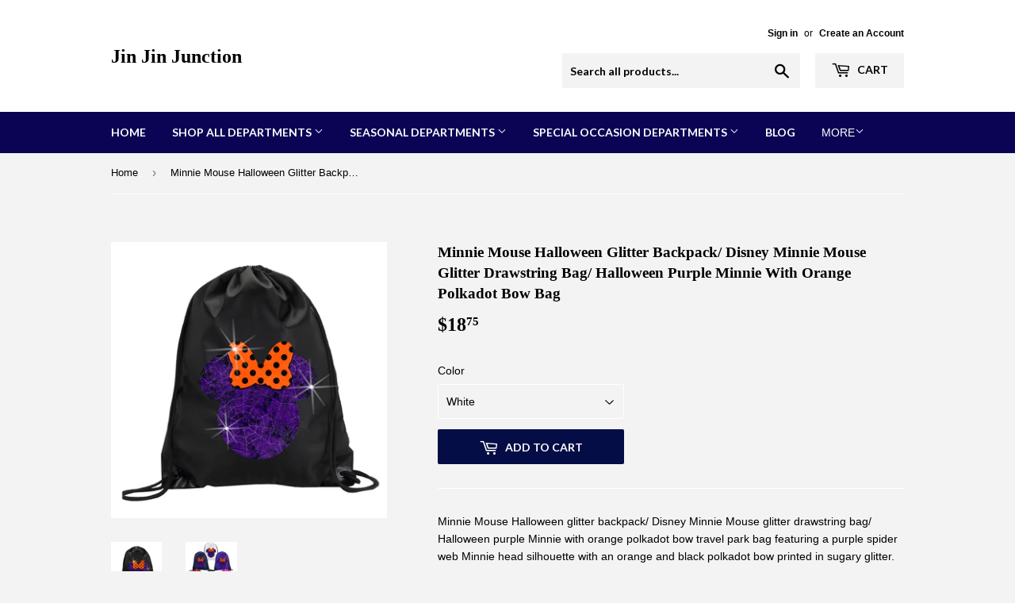

--- FILE ---
content_type: text/html; charset=utf-8
request_url: https://www.jinjinjunction.com/products/minnie-mouse-halloween-glitter-backpack-disney-minnie-mouse-glitter-drawstring-bag-halloween-purple-minnie-with-orange-polkadot-bow-bag
body_size: 18154
content:
<!doctype html>
<!--[if lt IE 7]><html class="no-js lt-ie9 lt-ie8 lt-ie7" lang="en"> <![endif]-->
<!--[if IE 7]><html class="no-js lt-ie9 lt-ie8" lang="en"> <![endif]-->
<!--[if IE 8]><html class="no-js lt-ie9" lang="en"> <![endif]-->
<!--[if IE 9 ]><html class="ie9 no-js"> <![endif]-->
<!--[if (gt IE 9)|!(IE)]><!--> <html class="no-touch no-js"> <!--<![endif]-->
<head>
  <meta name="p:domain_verify" content="c8a898df762f39123dfa548eadbe2db2"/>
  <script>(function(H){H.className=H.className.replace(/\bno-js\b/,'js')})(document.documentElement)</script>
  <!-- Basic page needs ================================================== -->
  <meta charset="utf-8">
  <meta http-equiv="X-UA-Compatible" content="IE=edge,chrome=1">

  

  <!-- Title and description ================================================== -->
  <title>
  Minnie Mouse Halloween Glitter Backpack/ Disney Minnie Mouse Glitter D &ndash; Jin Jin Junction
  </title>


  
    <meta name="description" content="Minnie Mouse Halloween glitter backpack/ Disney Minnie Mouse glitter drawstring bag/ Halloween purple Minnie with orange polkadot bow travel park bag featuring a purple spider web Minnie head silhouette with an orange and black polkadot bow printed in sugary glitter.We utilize a new special printing process that fuses ">
  

  <!-- Product meta ================================================== -->
  <!-- /snippets/social-meta-tags.liquid -->




<meta property="og:site_name" content="Jin Jin Junction">
<meta property="og:url" content="https://www.jinjinjunction.com/products/minnie-mouse-halloween-glitter-backpack-disney-minnie-mouse-glitter-drawstring-bag-halloween-purple-minnie-with-orange-polkadot-bow-bag">
<meta property="og:title" content="Minnie Mouse Halloween Glitter Backpack/ Disney Minnie Mouse Glitter Drawstring Bag/ Halloween Purple Minnie With Orange Polkadot Bow Bag">
<meta property="og:type" content="product">
<meta property="og:description" content="Minnie Mouse Halloween glitter backpack/ Disney Minnie Mouse glitter drawstring bag/ Halloween purple Minnie with orange polkadot bow travel park bag featuring a purple spider web Minnie head silhouette with an orange and black polkadot bow printed in sugary glitter.We utilize a new special printing process that fuses ">

  <meta property="og:price:amount" content="18.75">
  <meta property="og:price:currency" content="USD">

<meta property="og:image" content="http://www.jinjinjunction.com/cdn/shop/products/MINNIE_BOW_PURPLE_WEB_1200x1200.png?v=1522868782"><meta property="og:image" content="http://www.jinjinjunction.com/cdn/shop/products/MINNIE_BOW_PURPLE_WEB_COLLECTION_1200x1200.png?v=1522868782">
<meta property="og:image:secure_url" content="https://www.jinjinjunction.com/cdn/shop/products/MINNIE_BOW_PURPLE_WEB_1200x1200.png?v=1522868782"><meta property="og:image:secure_url" content="https://www.jinjinjunction.com/cdn/shop/products/MINNIE_BOW_PURPLE_WEB_COLLECTION_1200x1200.png?v=1522868782">


<meta name="twitter:card" content="summary_large_image">
<meta name="twitter:title" content="Minnie Mouse Halloween Glitter Backpack/ Disney Minnie Mouse Glitter Drawstring Bag/ Halloween Purple Minnie With Orange Polkadot Bow Bag">
<meta name="twitter:description" content="Minnie Mouse Halloween glitter backpack/ Disney Minnie Mouse glitter drawstring bag/ Halloween purple Minnie with orange polkadot bow travel park bag featuring a purple spider web Minnie head silhouette with an orange and black polkadot bow printed in sugary glitter.We utilize a new special printing process that fuses ">


  <!-- Helpers ================================================== -->
  <link rel="canonical" href="https://www.jinjinjunction.com/products/minnie-mouse-halloween-glitter-backpack-disney-minnie-mouse-glitter-drawstring-bag-halloween-purple-minnie-with-orange-polkadot-bow-bag">
  <meta name="viewport" content="width=device-width,initial-scale=1">

  <!-- CSS ================================================== -->
  <link href="//www.jinjinjunction.com/cdn/shop/t/2/assets/theme.scss.css?v=9508258408170197841722609756" rel="stylesheet" type="text/css" media="all" />
  


  
    
    
    <link href="//fonts.googleapis.com/css?family=Lato:700" rel="stylesheet" type="text/css" media="all" />
  



  <!-- Header hook for plugins ================================================== -->
  <script>window.performance && window.performance.mark && window.performance.mark('shopify.content_for_header.start');</script><meta id="shopify-digital-wallet" name="shopify-digital-wallet" content="/1441038380/digital_wallets/dialog">
<meta name="shopify-checkout-api-token" content="e60b227364f5344890ee508d100d9fe5">
<link rel="alternate" type="application/json+oembed" href="https://www.jinjinjunction.com/products/minnie-mouse-halloween-glitter-backpack-disney-minnie-mouse-glitter-drawstring-bag-halloween-purple-minnie-with-orange-polkadot-bow-bag.oembed">
<script async="async" src="/checkouts/internal/preloads.js?locale=en-US"></script>
<link rel="preconnect" href="https://shop.app" crossorigin="anonymous">
<script async="async" src="https://shop.app/checkouts/internal/preloads.js?locale=en-US&shop_id=1441038380" crossorigin="anonymous"></script>
<script id="apple-pay-shop-capabilities" type="application/json">{"shopId":1441038380,"countryCode":"US","currencyCode":"USD","merchantCapabilities":["supports3DS"],"merchantId":"gid:\/\/shopify\/Shop\/1441038380","merchantName":"Jin Jin Junction","requiredBillingContactFields":["postalAddress","email"],"requiredShippingContactFields":["postalAddress","email"],"shippingType":"shipping","supportedNetworks":["visa","masterCard","amex","discover","elo","jcb"],"total":{"type":"pending","label":"Jin Jin Junction","amount":"1.00"},"shopifyPaymentsEnabled":true,"supportsSubscriptions":true}</script>
<script id="shopify-features" type="application/json">{"accessToken":"e60b227364f5344890ee508d100d9fe5","betas":["rich-media-storefront-analytics"],"domain":"www.jinjinjunction.com","predictiveSearch":true,"shopId":1441038380,"locale":"en"}</script>
<script>var Shopify = Shopify || {};
Shopify.shop = "jin-jin-junction.myshopify.com";
Shopify.locale = "en";
Shopify.currency = {"active":"USD","rate":"1.0"};
Shopify.country = "US";
Shopify.theme = {"name":"Supply","id":19035553836,"schema_name":"Supply","schema_version":"3.2.1","theme_store_id":679,"role":"main"};
Shopify.theme.handle = "null";
Shopify.theme.style = {"id":null,"handle":null};
Shopify.cdnHost = "www.jinjinjunction.com/cdn";
Shopify.routes = Shopify.routes || {};
Shopify.routes.root = "/";</script>
<script type="module">!function(o){(o.Shopify=o.Shopify||{}).modules=!0}(window);</script>
<script>!function(o){function n(){var o=[];function n(){o.push(Array.prototype.slice.apply(arguments))}return n.q=o,n}var t=o.Shopify=o.Shopify||{};t.loadFeatures=n(),t.autoloadFeatures=n()}(window);</script>
<script>
  window.ShopifyPay = window.ShopifyPay || {};
  window.ShopifyPay.apiHost = "shop.app\/pay";
  window.ShopifyPay.redirectState = null;
</script>
<script id="shop-js-analytics" type="application/json">{"pageType":"product"}</script>
<script defer="defer" async type="module" src="//www.jinjinjunction.com/cdn/shopifycloud/shop-js/modules/v2/client.init-shop-cart-sync_IZsNAliE.en.esm.js"></script>
<script defer="defer" async type="module" src="//www.jinjinjunction.com/cdn/shopifycloud/shop-js/modules/v2/chunk.common_0OUaOowp.esm.js"></script>
<script type="module">
  await import("//www.jinjinjunction.com/cdn/shopifycloud/shop-js/modules/v2/client.init-shop-cart-sync_IZsNAliE.en.esm.js");
await import("//www.jinjinjunction.com/cdn/shopifycloud/shop-js/modules/v2/chunk.common_0OUaOowp.esm.js");

  window.Shopify.SignInWithShop?.initShopCartSync?.({"fedCMEnabled":true,"windoidEnabled":true});

</script>
<script>
  window.Shopify = window.Shopify || {};
  if (!window.Shopify.featureAssets) window.Shopify.featureAssets = {};
  window.Shopify.featureAssets['shop-js'] = {"shop-cart-sync":["modules/v2/client.shop-cart-sync_DLOhI_0X.en.esm.js","modules/v2/chunk.common_0OUaOowp.esm.js"],"init-fed-cm":["modules/v2/client.init-fed-cm_C6YtU0w6.en.esm.js","modules/v2/chunk.common_0OUaOowp.esm.js"],"shop-button":["modules/v2/client.shop-button_BCMx7GTG.en.esm.js","modules/v2/chunk.common_0OUaOowp.esm.js"],"shop-cash-offers":["modules/v2/client.shop-cash-offers_BT26qb5j.en.esm.js","modules/v2/chunk.common_0OUaOowp.esm.js","modules/v2/chunk.modal_CGo_dVj3.esm.js"],"init-windoid":["modules/v2/client.init-windoid_B9PkRMql.en.esm.js","modules/v2/chunk.common_0OUaOowp.esm.js"],"init-shop-email-lookup-coordinator":["modules/v2/client.init-shop-email-lookup-coordinator_DZkqjsbU.en.esm.js","modules/v2/chunk.common_0OUaOowp.esm.js"],"shop-toast-manager":["modules/v2/client.shop-toast-manager_Di2EnuM7.en.esm.js","modules/v2/chunk.common_0OUaOowp.esm.js"],"shop-login-button":["modules/v2/client.shop-login-button_BtqW_SIO.en.esm.js","modules/v2/chunk.common_0OUaOowp.esm.js","modules/v2/chunk.modal_CGo_dVj3.esm.js"],"avatar":["modules/v2/client.avatar_BTnouDA3.en.esm.js"],"pay-button":["modules/v2/client.pay-button_CWa-C9R1.en.esm.js","modules/v2/chunk.common_0OUaOowp.esm.js"],"init-shop-cart-sync":["modules/v2/client.init-shop-cart-sync_IZsNAliE.en.esm.js","modules/v2/chunk.common_0OUaOowp.esm.js"],"init-customer-accounts":["modules/v2/client.init-customer-accounts_DenGwJTU.en.esm.js","modules/v2/client.shop-login-button_BtqW_SIO.en.esm.js","modules/v2/chunk.common_0OUaOowp.esm.js","modules/v2/chunk.modal_CGo_dVj3.esm.js"],"init-shop-for-new-customer-accounts":["modules/v2/client.init-shop-for-new-customer-accounts_JdHXxpS9.en.esm.js","modules/v2/client.shop-login-button_BtqW_SIO.en.esm.js","modules/v2/chunk.common_0OUaOowp.esm.js","modules/v2/chunk.modal_CGo_dVj3.esm.js"],"init-customer-accounts-sign-up":["modules/v2/client.init-customer-accounts-sign-up_D6__K_p8.en.esm.js","modules/v2/client.shop-login-button_BtqW_SIO.en.esm.js","modules/v2/chunk.common_0OUaOowp.esm.js","modules/v2/chunk.modal_CGo_dVj3.esm.js"],"checkout-modal":["modules/v2/client.checkout-modal_C_ZQDY6s.en.esm.js","modules/v2/chunk.common_0OUaOowp.esm.js","modules/v2/chunk.modal_CGo_dVj3.esm.js"],"shop-follow-button":["modules/v2/client.shop-follow-button_XetIsj8l.en.esm.js","modules/v2/chunk.common_0OUaOowp.esm.js","modules/v2/chunk.modal_CGo_dVj3.esm.js"],"lead-capture":["modules/v2/client.lead-capture_DvA72MRN.en.esm.js","modules/v2/chunk.common_0OUaOowp.esm.js","modules/v2/chunk.modal_CGo_dVj3.esm.js"],"shop-login":["modules/v2/client.shop-login_ClXNxyh6.en.esm.js","modules/v2/chunk.common_0OUaOowp.esm.js","modules/v2/chunk.modal_CGo_dVj3.esm.js"],"payment-terms":["modules/v2/client.payment-terms_CNlwjfZz.en.esm.js","modules/v2/chunk.common_0OUaOowp.esm.js","modules/v2/chunk.modal_CGo_dVj3.esm.js"]};
</script>
<script>(function() {
  var isLoaded = false;
  function asyncLoad() {
    if (isLoaded) return;
    isLoaded = true;
    var urls = ["\/\/www.powr.io\/powr.js?powr-token=jin-jin-junction.myshopify.com\u0026external-type=shopify\u0026shop=jin-jin-junction.myshopify.com","https:\/\/static.cdn.printful.com\/static\/js\/external\/shopify-product-customizer.js?v=0.25\u0026shop=jin-jin-junction.myshopify.com"];
    for (var i = 0; i < urls.length; i++) {
      var s = document.createElement('script');
      s.type = 'text/javascript';
      s.async = true;
      s.src = urls[i];
      var x = document.getElementsByTagName('script')[0];
      x.parentNode.insertBefore(s, x);
    }
  };
  if(window.attachEvent) {
    window.attachEvent('onload', asyncLoad);
  } else {
    window.addEventListener('load', asyncLoad, false);
  }
})();</script>
<script id="__st">var __st={"a":1441038380,"offset":-25200,"reqid":"8e8e40a1-87de-4c46-a432-42df30dadeb7-1768379516","pageurl":"www.jinjinjunction.com\/products\/minnie-mouse-halloween-glitter-backpack-disney-minnie-mouse-glitter-drawstring-bag-halloween-purple-minnie-with-orange-polkadot-bow-bag","u":"d23dc836e8d0","p":"product","rtyp":"product","rid":752323657772};</script>
<script>window.ShopifyPaypalV4VisibilityTracking = true;</script>
<script id="captcha-bootstrap">!function(){'use strict';const t='contact',e='account',n='new_comment',o=[[t,t],['blogs',n],['comments',n],[t,'customer']],c=[[e,'customer_login'],[e,'guest_login'],[e,'recover_customer_password'],[e,'create_customer']],r=t=>t.map((([t,e])=>`form[action*='/${t}']:not([data-nocaptcha='true']) input[name='form_type'][value='${e}']`)).join(','),a=t=>()=>t?[...document.querySelectorAll(t)].map((t=>t.form)):[];function s(){const t=[...o],e=r(t);return a(e)}const i='password',u='form_key',d=['recaptcha-v3-token','g-recaptcha-response','h-captcha-response',i],f=()=>{try{return window.sessionStorage}catch{return}},m='__shopify_v',_=t=>t.elements[u];function p(t,e,n=!1){try{const o=window.sessionStorage,c=JSON.parse(o.getItem(e)),{data:r}=function(t){const{data:e,action:n}=t;return t[m]||n?{data:e,action:n}:{data:t,action:n}}(c);for(const[e,n]of Object.entries(r))t.elements[e]&&(t.elements[e].value=n);n&&o.removeItem(e)}catch(o){console.error('form repopulation failed',{error:o})}}const l='form_type',E='cptcha';function T(t){t.dataset[E]=!0}const w=window,h=w.document,L='Shopify',v='ce_forms',y='captcha';let A=!1;((t,e)=>{const n=(g='f06e6c50-85a8-45c8-87d0-21a2b65856fe',I='https://cdn.shopify.com/shopifycloud/storefront-forms-hcaptcha/ce_storefront_forms_captcha_hcaptcha.v1.5.2.iife.js',D={infoText:'Protected by hCaptcha',privacyText:'Privacy',termsText:'Terms'},(t,e,n)=>{const o=w[L][v],c=o.bindForm;if(c)return c(t,g,e,D).then(n);var r;o.q.push([[t,g,e,D],n]),r=I,A||(h.body.append(Object.assign(h.createElement('script'),{id:'captcha-provider',async:!0,src:r})),A=!0)});var g,I,D;w[L]=w[L]||{},w[L][v]=w[L][v]||{},w[L][v].q=[],w[L][y]=w[L][y]||{},w[L][y].protect=function(t,e){n(t,void 0,e),T(t)},Object.freeze(w[L][y]),function(t,e,n,w,h,L){const[v,y,A,g]=function(t,e,n){const i=e?o:[],u=t?c:[],d=[...i,...u],f=r(d),m=r(i),_=r(d.filter((([t,e])=>n.includes(e))));return[a(f),a(m),a(_),s()]}(w,h,L),I=t=>{const e=t.target;return e instanceof HTMLFormElement?e:e&&e.form},D=t=>v().includes(t);t.addEventListener('submit',(t=>{const e=I(t);if(!e)return;const n=D(e)&&!e.dataset.hcaptchaBound&&!e.dataset.recaptchaBound,o=_(e),c=g().includes(e)&&(!o||!o.value);(n||c)&&t.preventDefault(),c&&!n&&(function(t){try{if(!f())return;!function(t){const e=f();if(!e)return;const n=_(t);if(!n)return;const o=n.value;o&&e.removeItem(o)}(t);const e=Array.from(Array(32),(()=>Math.random().toString(36)[2])).join('');!function(t,e){_(t)||t.append(Object.assign(document.createElement('input'),{type:'hidden',name:u})),t.elements[u].value=e}(t,e),function(t,e){const n=f();if(!n)return;const o=[...t.querySelectorAll(`input[type='${i}']`)].map((({name:t})=>t)),c=[...d,...o],r={};for(const[a,s]of new FormData(t).entries())c.includes(a)||(r[a]=s);n.setItem(e,JSON.stringify({[m]:1,action:t.action,data:r}))}(t,e)}catch(e){console.error('failed to persist form',e)}}(e),e.submit())}));const S=(t,e)=>{t&&!t.dataset[E]&&(n(t,e.some((e=>e===t))),T(t))};for(const o of['focusin','change'])t.addEventListener(o,(t=>{const e=I(t);D(e)&&S(e,y())}));const B=e.get('form_key'),M=e.get(l),P=B&&M;t.addEventListener('DOMContentLoaded',(()=>{const t=y();if(P)for(const e of t)e.elements[l].value===M&&p(e,B);[...new Set([...A(),...v().filter((t=>'true'===t.dataset.shopifyCaptcha))])].forEach((e=>S(e,t)))}))}(h,new URLSearchParams(w.location.search),n,t,e,['guest_login'])})(!0,!0)}();</script>
<script integrity="sha256-4kQ18oKyAcykRKYeNunJcIwy7WH5gtpwJnB7kiuLZ1E=" data-source-attribution="shopify.loadfeatures" defer="defer" src="//www.jinjinjunction.com/cdn/shopifycloud/storefront/assets/storefront/load_feature-a0a9edcb.js" crossorigin="anonymous"></script>
<script crossorigin="anonymous" defer="defer" src="//www.jinjinjunction.com/cdn/shopifycloud/storefront/assets/shopify_pay/storefront-65b4c6d7.js?v=20250812"></script>
<script data-source-attribution="shopify.dynamic_checkout.dynamic.init">var Shopify=Shopify||{};Shopify.PaymentButton=Shopify.PaymentButton||{isStorefrontPortableWallets:!0,init:function(){window.Shopify.PaymentButton.init=function(){};var t=document.createElement("script");t.src="https://www.jinjinjunction.com/cdn/shopifycloud/portable-wallets/latest/portable-wallets.en.js",t.type="module",document.head.appendChild(t)}};
</script>
<script data-source-attribution="shopify.dynamic_checkout.buyer_consent">
  function portableWalletsHideBuyerConsent(e){var t=document.getElementById("shopify-buyer-consent"),n=document.getElementById("shopify-subscription-policy-button");t&&n&&(t.classList.add("hidden"),t.setAttribute("aria-hidden","true"),n.removeEventListener("click",e))}function portableWalletsShowBuyerConsent(e){var t=document.getElementById("shopify-buyer-consent"),n=document.getElementById("shopify-subscription-policy-button");t&&n&&(t.classList.remove("hidden"),t.removeAttribute("aria-hidden"),n.addEventListener("click",e))}window.Shopify?.PaymentButton&&(window.Shopify.PaymentButton.hideBuyerConsent=portableWalletsHideBuyerConsent,window.Shopify.PaymentButton.showBuyerConsent=portableWalletsShowBuyerConsent);
</script>
<script data-source-attribution="shopify.dynamic_checkout.cart.bootstrap">document.addEventListener("DOMContentLoaded",(function(){function t(){return document.querySelector("shopify-accelerated-checkout-cart, shopify-accelerated-checkout")}if(t())Shopify.PaymentButton.init();else{new MutationObserver((function(e,n){t()&&(Shopify.PaymentButton.init(),n.disconnect())})).observe(document.body,{childList:!0,subtree:!0})}}));
</script>
<link id="shopify-accelerated-checkout-styles" rel="stylesheet" media="screen" href="https://www.jinjinjunction.com/cdn/shopifycloud/portable-wallets/latest/accelerated-checkout-backwards-compat.css" crossorigin="anonymous">
<style id="shopify-accelerated-checkout-cart">
        #shopify-buyer-consent {
  margin-top: 1em;
  display: inline-block;
  width: 100%;
}

#shopify-buyer-consent.hidden {
  display: none;
}

#shopify-subscription-policy-button {
  background: none;
  border: none;
  padding: 0;
  text-decoration: underline;
  font-size: inherit;
  cursor: pointer;
}

#shopify-subscription-policy-button::before {
  box-shadow: none;
}

      </style>

<script>window.performance && window.performance.mark && window.performance.mark('shopify.content_for_header.end');</script>

  

<!--[if lt IE 9]>
<script src="//cdnjs.cloudflare.com/ajax/libs/html5shiv/3.7.2/html5shiv.min.js" type="text/javascript"></script>
<![endif]-->
<!--[if (lte IE 9) ]><script src="//www.jinjinjunction.com/cdn/shop/t/2/assets/match-media.min.js?384" type="text/javascript"></script><![endif]-->


  
  

  <script src="//www.jinjinjunction.com/cdn/shop/t/2/assets/jquery-2.2.3.min.js?v=58211863146907186831521679978" type="text/javascript"></script>

  <!--[if (gt IE 9)|!(IE)]><!--><script src="//www.jinjinjunction.com/cdn/shop/t/2/assets/lazysizes.min.js?v=8147953233334221341521679978" async="async"></script><!--<![endif]-->
  <!--[if lte IE 9]><script src="//www.jinjinjunction.com/cdn/shop/t/2/assets/lazysizes.min.js?v=8147953233334221341521679978"></script><![endif]-->

  <!--[if (gt IE 9)|!(IE)]><!--><script src="//www.jinjinjunction.com/cdn/shop/t/2/assets/vendor.js?v=23204533626406551281522921398" defer="defer"></script><!--<![endif]-->
  <!--[if lte IE 9]><script src="//www.jinjinjunction.com/cdn/shop/t/2/assets/vendor.js?v=23204533626406551281522921398"></script><![endif]-->

  <!--[if (gt IE 9)|!(IE)]><!--><script src="//www.jinjinjunction.com/cdn/shop/t/2/assets/theme.js?v=110790385427540549371522921397" defer="defer"></script><!--<![endif]-->
  <!--[if lte IE 9]><script src="//www.jinjinjunction.com/cdn/shop/t/2/assets/theme.js?v=110790385427540549371522921397"></script><![endif]-->


<link href="https://monorail-edge.shopifysvc.com" rel="dns-prefetch">
<script>(function(){if ("sendBeacon" in navigator && "performance" in window) {try {var session_token_from_headers = performance.getEntriesByType('navigation')[0].serverTiming.find(x => x.name == '_s').description;} catch {var session_token_from_headers = undefined;}var session_cookie_matches = document.cookie.match(/_shopify_s=([^;]*)/);var session_token_from_cookie = session_cookie_matches && session_cookie_matches.length === 2 ? session_cookie_matches[1] : "";var session_token = session_token_from_headers || session_token_from_cookie || "";function handle_abandonment_event(e) {var entries = performance.getEntries().filter(function(entry) {return /monorail-edge.shopifysvc.com/.test(entry.name);});if (!window.abandonment_tracked && entries.length === 0) {window.abandonment_tracked = true;var currentMs = Date.now();var navigation_start = performance.timing.navigationStart;var payload = {shop_id: 1441038380,url: window.location.href,navigation_start,duration: currentMs - navigation_start,session_token,page_type: "product"};window.navigator.sendBeacon("https://monorail-edge.shopifysvc.com/v1/produce", JSON.stringify({schema_id: "online_store_buyer_site_abandonment/1.1",payload: payload,metadata: {event_created_at_ms: currentMs,event_sent_at_ms: currentMs}}));}}window.addEventListener('pagehide', handle_abandonment_event);}}());</script>
<script id="web-pixels-manager-setup">(function e(e,d,r,n,o){if(void 0===o&&(o={}),!Boolean(null===(a=null===(i=window.Shopify)||void 0===i?void 0:i.analytics)||void 0===a?void 0:a.replayQueue)){var i,a;window.Shopify=window.Shopify||{};var t=window.Shopify;t.analytics=t.analytics||{};var s=t.analytics;s.replayQueue=[],s.publish=function(e,d,r){return s.replayQueue.push([e,d,r]),!0};try{self.performance.mark("wpm:start")}catch(e){}var l=function(){var e={modern:/Edge?\/(1{2}[4-9]|1[2-9]\d|[2-9]\d{2}|\d{4,})\.\d+(\.\d+|)|Firefox\/(1{2}[4-9]|1[2-9]\d|[2-9]\d{2}|\d{4,})\.\d+(\.\d+|)|Chrom(ium|e)\/(9{2}|\d{3,})\.\d+(\.\d+|)|(Maci|X1{2}).+ Version\/(15\.\d+|(1[6-9]|[2-9]\d|\d{3,})\.\d+)([,.]\d+|)( \(\w+\)|)( Mobile\/\w+|) Safari\/|Chrome.+OPR\/(9{2}|\d{3,})\.\d+\.\d+|(CPU[ +]OS|iPhone[ +]OS|CPU[ +]iPhone|CPU IPhone OS|CPU iPad OS)[ +]+(15[._]\d+|(1[6-9]|[2-9]\d|\d{3,})[._]\d+)([._]\d+|)|Android:?[ /-](13[3-9]|1[4-9]\d|[2-9]\d{2}|\d{4,})(\.\d+|)(\.\d+|)|Android.+Firefox\/(13[5-9]|1[4-9]\d|[2-9]\d{2}|\d{4,})\.\d+(\.\d+|)|Android.+Chrom(ium|e)\/(13[3-9]|1[4-9]\d|[2-9]\d{2}|\d{4,})\.\d+(\.\d+|)|SamsungBrowser\/([2-9]\d|\d{3,})\.\d+/,legacy:/Edge?\/(1[6-9]|[2-9]\d|\d{3,})\.\d+(\.\d+|)|Firefox\/(5[4-9]|[6-9]\d|\d{3,})\.\d+(\.\d+|)|Chrom(ium|e)\/(5[1-9]|[6-9]\d|\d{3,})\.\d+(\.\d+|)([\d.]+$|.*Safari\/(?![\d.]+ Edge\/[\d.]+$))|(Maci|X1{2}).+ Version\/(10\.\d+|(1[1-9]|[2-9]\d|\d{3,})\.\d+)([,.]\d+|)( \(\w+\)|)( Mobile\/\w+|) Safari\/|Chrome.+OPR\/(3[89]|[4-9]\d|\d{3,})\.\d+\.\d+|(CPU[ +]OS|iPhone[ +]OS|CPU[ +]iPhone|CPU IPhone OS|CPU iPad OS)[ +]+(10[._]\d+|(1[1-9]|[2-9]\d|\d{3,})[._]\d+)([._]\d+|)|Android:?[ /-](13[3-9]|1[4-9]\d|[2-9]\d{2}|\d{4,})(\.\d+|)(\.\d+|)|Mobile Safari.+OPR\/([89]\d|\d{3,})\.\d+\.\d+|Android.+Firefox\/(13[5-9]|1[4-9]\d|[2-9]\d{2}|\d{4,})\.\d+(\.\d+|)|Android.+Chrom(ium|e)\/(13[3-9]|1[4-9]\d|[2-9]\d{2}|\d{4,})\.\d+(\.\d+|)|Android.+(UC? ?Browser|UCWEB|U3)[ /]?(15\.([5-9]|\d{2,})|(1[6-9]|[2-9]\d|\d{3,})\.\d+)\.\d+|SamsungBrowser\/(5\.\d+|([6-9]|\d{2,})\.\d+)|Android.+MQ{2}Browser\/(14(\.(9|\d{2,})|)|(1[5-9]|[2-9]\d|\d{3,})(\.\d+|))(\.\d+|)|K[Aa][Ii]OS\/(3\.\d+|([4-9]|\d{2,})\.\d+)(\.\d+|)/},d=e.modern,r=e.legacy,n=navigator.userAgent;return n.match(d)?"modern":n.match(r)?"legacy":"unknown"}(),u="modern"===l?"modern":"legacy",c=(null!=n?n:{modern:"",legacy:""})[u],f=function(e){return[e.baseUrl,"/wpm","/b",e.hashVersion,"modern"===e.buildTarget?"m":"l",".js"].join("")}({baseUrl:d,hashVersion:r,buildTarget:u}),m=function(e){var d=e.version,r=e.bundleTarget,n=e.surface,o=e.pageUrl,i=e.monorailEndpoint;return{emit:function(e){var a=e.status,t=e.errorMsg,s=(new Date).getTime(),l=JSON.stringify({metadata:{event_sent_at_ms:s},events:[{schema_id:"web_pixels_manager_load/3.1",payload:{version:d,bundle_target:r,page_url:o,status:a,surface:n,error_msg:t},metadata:{event_created_at_ms:s}}]});if(!i)return console&&console.warn&&console.warn("[Web Pixels Manager] No Monorail endpoint provided, skipping logging."),!1;try{return self.navigator.sendBeacon.bind(self.navigator)(i,l)}catch(e){}var u=new XMLHttpRequest;try{return u.open("POST",i,!0),u.setRequestHeader("Content-Type","text/plain"),u.send(l),!0}catch(e){return console&&console.warn&&console.warn("[Web Pixels Manager] Got an unhandled error while logging to Monorail."),!1}}}}({version:r,bundleTarget:l,surface:e.surface,pageUrl:self.location.href,monorailEndpoint:e.monorailEndpoint});try{o.browserTarget=l,function(e){var d=e.src,r=e.async,n=void 0===r||r,o=e.onload,i=e.onerror,a=e.sri,t=e.scriptDataAttributes,s=void 0===t?{}:t,l=document.createElement("script"),u=document.querySelector("head"),c=document.querySelector("body");if(l.async=n,l.src=d,a&&(l.integrity=a,l.crossOrigin="anonymous"),s)for(var f in s)if(Object.prototype.hasOwnProperty.call(s,f))try{l.dataset[f]=s[f]}catch(e){}if(o&&l.addEventListener("load",o),i&&l.addEventListener("error",i),u)u.appendChild(l);else{if(!c)throw new Error("Did not find a head or body element to append the script");c.appendChild(l)}}({src:f,async:!0,onload:function(){if(!function(){var e,d;return Boolean(null===(d=null===(e=window.Shopify)||void 0===e?void 0:e.analytics)||void 0===d?void 0:d.initialized)}()){var d=window.webPixelsManager.init(e)||void 0;if(d){var r=window.Shopify.analytics;r.replayQueue.forEach((function(e){var r=e[0],n=e[1],o=e[2];d.publishCustomEvent(r,n,o)})),r.replayQueue=[],r.publish=d.publishCustomEvent,r.visitor=d.visitor,r.initialized=!0}}},onerror:function(){return m.emit({status:"failed",errorMsg:"".concat(f," has failed to load")})},sri:function(e){var d=/^sha384-[A-Za-z0-9+/=]+$/;return"string"==typeof e&&d.test(e)}(c)?c:"",scriptDataAttributes:o}),m.emit({status:"loading"})}catch(e){m.emit({status:"failed",errorMsg:(null==e?void 0:e.message)||"Unknown error"})}}})({shopId: 1441038380,storefrontBaseUrl: "https://www.jinjinjunction.com",extensionsBaseUrl: "https://extensions.shopifycdn.com/cdn/shopifycloud/web-pixels-manager",monorailEndpoint: "https://monorail-edge.shopifysvc.com/unstable/produce_batch",surface: "storefront-renderer",enabledBetaFlags: ["2dca8a86","a0d5f9d2"],webPixelsConfigList: [{"id":"25657390","configuration":"{\"tagID\":\"2614392648972\"}","eventPayloadVersion":"v1","runtimeContext":"STRICT","scriptVersion":"18031546ee651571ed29edbe71a3550b","type":"APP","apiClientId":3009811,"privacyPurposes":["ANALYTICS","MARKETING","SALE_OF_DATA"],"dataSharingAdjustments":{"protectedCustomerApprovalScopes":["read_customer_address","read_customer_email","read_customer_name","read_customer_personal_data","read_customer_phone"]}},{"id":"60293166","eventPayloadVersion":"v1","runtimeContext":"LAX","scriptVersion":"1","type":"CUSTOM","privacyPurposes":["ANALYTICS"],"name":"Google Analytics tag (migrated)"},{"id":"shopify-app-pixel","configuration":"{}","eventPayloadVersion":"v1","runtimeContext":"STRICT","scriptVersion":"0450","apiClientId":"shopify-pixel","type":"APP","privacyPurposes":["ANALYTICS","MARKETING"]},{"id":"shopify-custom-pixel","eventPayloadVersion":"v1","runtimeContext":"LAX","scriptVersion":"0450","apiClientId":"shopify-pixel","type":"CUSTOM","privacyPurposes":["ANALYTICS","MARKETING"]}],isMerchantRequest: false,initData: {"shop":{"name":"Jin Jin Junction","paymentSettings":{"currencyCode":"USD"},"myshopifyDomain":"jin-jin-junction.myshopify.com","countryCode":"US","storefrontUrl":"https:\/\/www.jinjinjunction.com"},"customer":null,"cart":null,"checkout":null,"productVariants":[{"price":{"amount":18.75,"currencyCode":"USD"},"product":{"title":"Minnie Mouse Halloween Glitter Backpack\/ Disney Minnie Mouse Glitter Drawstring Bag\/ Halloween Purple Minnie With Orange Polkadot Bow Bag","vendor":"Jin Jin Junction","id":"752323657772","untranslatedTitle":"Minnie Mouse Halloween Glitter Backpack\/ Disney Minnie Mouse Glitter Drawstring Bag\/ Halloween Purple Minnie With Orange Polkadot Bow Bag","url":"\/products\/minnie-mouse-halloween-glitter-backpack-disney-minnie-mouse-glitter-drawstring-bag-halloween-purple-minnie-with-orange-polkadot-bow-bag","type":"BACKPACKS DRAWSTRING"},"id":"8405260107820","image":{"src":"\/\/www.jinjinjunction.com\/cdn\/shop\/products\/MINNIE_BOW_PURPLE_WEB.png?v=1522868782"},"sku":"","title":"White","untranslatedTitle":"White"},{"price":{"amount":18.75,"currencyCode":"USD"},"product":{"title":"Minnie Mouse Halloween Glitter Backpack\/ Disney Minnie Mouse Glitter Drawstring Bag\/ Halloween Purple Minnie With Orange Polkadot Bow Bag","vendor":"Jin Jin Junction","id":"752323657772","untranslatedTitle":"Minnie Mouse Halloween Glitter Backpack\/ Disney Minnie Mouse Glitter Drawstring Bag\/ Halloween Purple Minnie With Orange Polkadot Bow Bag","url":"\/products\/minnie-mouse-halloween-glitter-backpack-disney-minnie-mouse-glitter-drawstring-bag-halloween-purple-minnie-with-orange-polkadot-bow-bag","type":"BACKPACKS DRAWSTRING"},"id":"8405260140588","image":{"src":"\/\/www.jinjinjunction.com\/cdn\/shop\/products\/MINNIE_BOW_PURPLE_WEB.png?v=1522868782"},"sku":"","title":"Red","untranslatedTitle":"Red"},{"price":{"amount":18.75,"currencyCode":"USD"},"product":{"title":"Minnie Mouse Halloween Glitter Backpack\/ Disney Minnie Mouse Glitter Drawstring Bag\/ Halloween Purple Minnie With Orange Polkadot Bow Bag","vendor":"Jin Jin Junction","id":"752323657772","untranslatedTitle":"Minnie Mouse Halloween Glitter Backpack\/ Disney Minnie Mouse Glitter Drawstring Bag\/ Halloween Purple Minnie With Orange Polkadot Bow Bag","url":"\/products\/minnie-mouse-halloween-glitter-backpack-disney-minnie-mouse-glitter-drawstring-bag-halloween-purple-minnie-with-orange-polkadot-bow-bag","type":"BACKPACKS DRAWSTRING"},"id":"8405260173356","image":{"src":"\/\/www.jinjinjunction.com\/cdn\/shop\/products\/MINNIE_BOW_PURPLE_WEB.png?v=1522868782"},"sku":"","title":"Purple","untranslatedTitle":"Purple"},{"price":{"amount":18.75,"currencyCode":"USD"},"product":{"title":"Minnie Mouse Halloween Glitter Backpack\/ Disney Minnie Mouse Glitter Drawstring Bag\/ Halloween Purple Minnie With Orange Polkadot Bow Bag","vendor":"Jin Jin Junction","id":"752323657772","untranslatedTitle":"Minnie Mouse Halloween Glitter Backpack\/ Disney Minnie Mouse Glitter Drawstring Bag\/ Halloween Purple Minnie With Orange Polkadot Bow Bag","url":"\/products\/minnie-mouse-halloween-glitter-backpack-disney-minnie-mouse-glitter-drawstring-bag-halloween-purple-minnie-with-orange-polkadot-bow-bag","type":"BACKPACKS DRAWSTRING"},"id":"8405260206124","image":{"src":"\/\/www.jinjinjunction.com\/cdn\/shop\/products\/MINNIE_BOW_PURPLE_WEB.png?v=1522868782"},"sku":"","title":"Black","untranslatedTitle":"Black"},{"price":{"amount":18.75,"currencyCode":"USD"},"product":{"title":"Minnie Mouse Halloween Glitter Backpack\/ Disney Minnie Mouse Glitter Drawstring Bag\/ Halloween Purple Minnie With Orange Polkadot Bow Bag","vendor":"Jin Jin Junction","id":"752323657772","untranslatedTitle":"Minnie Mouse Halloween Glitter Backpack\/ Disney Minnie Mouse Glitter Drawstring Bag\/ Halloween Purple Minnie With Orange Polkadot Bow Bag","url":"\/products\/minnie-mouse-halloween-glitter-backpack-disney-minnie-mouse-glitter-drawstring-bag-halloween-purple-minnie-with-orange-polkadot-bow-bag","type":"BACKPACKS DRAWSTRING"},"id":"8405260238892","image":{"src":"\/\/www.jinjinjunction.com\/cdn\/shop\/products\/MINNIE_BOW_PURPLE_WEB.png?v=1522868782"},"sku":"","title":"Blue","untranslatedTitle":"Blue"},{"price":{"amount":18.75,"currencyCode":"USD"},"product":{"title":"Minnie Mouse Halloween Glitter Backpack\/ Disney Minnie Mouse Glitter Drawstring Bag\/ Halloween Purple Minnie With Orange Polkadot Bow Bag","vendor":"Jin Jin Junction","id":"752323657772","untranslatedTitle":"Minnie Mouse Halloween Glitter Backpack\/ Disney Minnie Mouse Glitter Drawstring Bag\/ Halloween Purple Minnie With Orange Polkadot Bow Bag","url":"\/products\/minnie-mouse-halloween-glitter-backpack-disney-minnie-mouse-glitter-drawstring-bag-halloween-purple-minnie-with-orange-polkadot-bow-bag","type":"BACKPACKS DRAWSTRING"},"id":"8405260271660","image":{"src":"\/\/www.jinjinjunction.com\/cdn\/shop\/products\/MINNIE_BOW_PURPLE_WEB.png?v=1522868782"},"sku":"","title":"Pink","untranslatedTitle":"Pink"}],"purchasingCompany":null},},"https://www.jinjinjunction.com/cdn","7cecd0b6w90c54c6cpe92089d5m57a67346",{"modern":"","legacy":""},{"shopId":"1441038380","storefrontBaseUrl":"https:\/\/www.jinjinjunction.com","extensionBaseUrl":"https:\/\/extensions.shopifycdn.com\/cdn\/shopifycloud\/web-pixels-manager","surface":"storefront-renderer","enabledBetaFlags":"[\"2dca8a86\", \"a0d5f9d2\"]","isMerchantRequest":"false","hashVersion":"7cecd0b6w90c54c6cpe92089d5m57a67346","publish":"custom","events":"[[\"page_viewed\",{}],[\"product_viewed\",{\"productVariant\":{\"price\":{\"amount\":18.75,\"currencyCode\":\"USD\"},\"product\":{\"title\":\"Minnie Mouse Halloween Glitter Backpack\/ Disney Minnie Mouse Glitter Drawstring Bag\/ Halloween Purple Minnie With Orange Polkadot Bow Bag\",\"vendor\":\"Jin Jin Junction\",\"id\":\"752323657772\",\"untranslatedTitle\":\"Minnie Mouse Halloween Glitter Backpack\/ Disney Minnie Mouse Glitter Drawstring Bag\/ Halloween Purple Minnie With Orange Polkadot Bow Bag\",\"url\":\"\/products\/minnie-mouse-halloween-glitter-backpack-disney-minnie-mouse-glitter-drawstring-bag-halloween-purple-minnie-with-orange-polkadot-bow-bag\",\"type\":\"BACKPACKS DRAWSTRING\"},\"id\":\"8405260107820\",\"image\":{\"src\":\"\/\/www.jinjinjunction.com\/cdn\/shop\/products\/MINNIE_BOW_PURPLE_WEB.png?v=1522868782\"},\"sku\":\"\",\"title\":\"White\",\"untranslatedTitle\":\"White\"}}]]"});</script><script>
  window.ShopifyAnalytics = window.ShopifyAnalytics || {};
  window.ShopifyAnalytics.meta = window.ShopifyAnalytics.meta || {};
  window.ShopifyAnalytics.meta.currency = 'USD';
  var meta = {"product":{"id":752323657772,"gid":"gid:\/\/shopify\/Product\/752323657772","vendor":"Jin Jin Junction","type":"BACKPACKS DRAWSTRING","handle":"minnie-mouse-halloween-glitter-backpack-disney-minnie-mouse-glitter-drawstring-bag-halloween-purple-minnie-with-orange-polkadot-bow-bag","variants":[{"id":8405260107820,"price":1875,"name":"Minnie Mouse Halloween Glitter Backpack\/ Disney Minnie Mouse Glitter Drawstring Bag\/ Halloween Purple Minnie With Orange Polkadot Bow Bag - White","public_title":"White","sku":""},{"id":8405260140588,"price":1875,"name":"Minnie Mouse Halloween Glitter Backpack\/ Disney Minnie Mouse Glitter Drawstring Bag\/ Halloween Purple Minnie With Orange Polkadot Bow Bag - Red","public_title":"Red","sku":""},{"id":8405260173356,"price":1875,"name":"Minnie Mouse Halloween Glitter Backpack\/ Disney Minnie Mouse Glitter Drawstring Bag\/ Halloween Purple Minnie With Orange Polkadot Bow Bag - Purple","public_title":"Purple","sku":""},{"id":8405260206124,"price":1875,"name":"Minnie Mouse Halloween Glitter Backpack\/ Disney Minnie Mouse Glitter Drawstring Bag\/ Halloween Purple Minnie With Orange Polkadot Bow Bag - Black","public_title":"Black","sku":""},{"id":8405260238892,"price":1875,"name":"Minnie Mouse Halloween Glitter Backpack\/ Disney Minnie Mouse Glitter Drawstring Bag\/ Halloween Purple Minnie With Orange Polkadot Bow Bag - Blue","public_title":"Blue","sku":""},{"id":8405260271660,"price":1875,"name":"Minnie Mouse Halloween Glitter Backpack\/ Disney Minnie Mouse Glitter Drawstring Bag\/ Halloween Purple Minnie With Orange Polkadot Bow Bag - Pink","public_title":"Pink","sku":""}],"remote":false},"page":{"pageType":"product","resourceType":"product","resourceId":752323657772,"requestId":"8e8e40a1-87de-4c46-a432-42df30dadeb7-1768379516"}};
  for (var attr in meta) {
    window.ShopifyAnalytics.meta[attr] = meta[attr];
  }
</script>
<script class="analytics">
  (function () {
    var customDocumentWrite = function(content) {
      var jquery = null;

      if (window.jQuery) {
        jquery = window.jQuery;
      } else if (window.Checkout && window.Checkout.$) {
        jquery = window.Checkout.$;
      }

      if (jquery) {
        jquery('body').append(content);
      }
    };

    var hasLoggedConversion = function(token) {
      if (token) {
        return document.cookie.indexOf('loggedConversion=' + token) !== -1;
      }
      return false;
    }

    var setCookieIfConversion = function(token) {
      if (token) {
        var twoMonthsFromNow = new Date(Date.now());
        twoMonthsFromNow.setMonth(twoMonthsFromNow.getMonth() + 2);

        document.cookie = 'loggedConversion=' + token + '; expires=' + twoMonthsFromNow;
      }
    }

    var trekkie = window.ShopifyAnalytics.lib = window.trekkie = window.trekkie || [];
    if (trekkie.integrations) {
      return;
    }
    trekkie.methods = [
      'identify',
      'page',
      'ready',
      'track',
      'trackForm',
      'trackLink'
    ];
    trekkie.factory = function(method) {
      return function() {
        var args = Array.prototype.slice.call(arguments);
        args.unshift(method);
        trekkie.push(args);
        return trekkie;
      };
    };
    for (var i = 0; i < trekkie.methods.length; i++) {
      var key = trekkie.methods[i];
      trekkie[key] = trekkie.factory(key);
    }
    trekkie.load = function(config) {
      trekkie.config = config || {};
      trekkie.config.initialDocumentCookie = document.cookie;
      var first = document.getElementsByTagName('script')[0];
      var script = document.createElement('script');
      script.type = 'text/javascript';
      script.onerror = function(e) {
        var scriptFallback = document.createElement('script');
        scriptFallback.type = 'text/javascript';
        scriptFallback.onerror = function(error) {
                var Monorail = {
      produce: function produce(monorailDomain, schemaId, payload) {
        var currentMs = new Date().getTime();
        var event = {
          schema_id: schemaId,
          payload: payload,
          metadata: {
            event_created_at_ms: currentMs,
            event_sent_at_ms: currentMs
          }
        };
        return Monorail.sendRequest("https://" + monorailDomain + "/v1/produce", JSON.stringify(event));
      },
      sendRequest: function sendRequest(endpointUrl, payload) {
        // Try the sendBeacon API
        if (window && window.navigator && typeof window.navigator.sendBeacon === 'function' && typeof window.Blob === 'function' && !Monorail.isIos12()) {
          var blobData = new window.Blob([payload], {
            type: 'text/plain'
          });

          if (window.navigator.sendBeacon(endpointUrl, blobData)) {
            return true;
          } // sendBeacon was not successful

        } // XHR beacon

        var xhr = new XMLHttpRequest();

        try {
          xhr.open('POST', endpointUrl);
          xhr.setRequestHeader('Content-Type', 'text/plain');
          xhr.send(payload);
        } catch (e) {
          console.log(e);
        }

        return false;
      },
      isIos12: function isIos12() {
        return window.navigator.userAgent.lastIndexOf('iPhone; CPU iPhone OS 12_') !== -1 || window.navigator.userAgent.lastIndexOf('iPad; CPU OS 12_') !== -1;
      }
    };
    Monorail.produce('monorail-edge.shopifysvc.com',
      'trekkie_storefront_load_errors/1.1',
      {shop_id: 1441038380,
      theme_id: 19035553836,
      app_name: "storefront",
      context_url: window.location.href,
      source_url: "//www.jinjinjunction.com/cdn/s/trekkie.storefront.55c6279c31a6628627b2ba1c5ff367020da294e2.min.js"});

        };
        scriptFallback.async = true;
        scriptFallback.src = '//www.jinjinjunction.com/cdn/s/trekkie.storefront.55c6279c31a6628627b2ba1c5ff367020da294e2.min.js';
        first.parentNode.insertBefore(scriptFallback, first);
      };
      script.async = true;
      script.src = '//www.jinjinjunction.com/cdn/s/trekkie.storefront.55c6279c31a6628627b2ba1c5ff367020da294e2.min.js';
      first.parentNode.insertBefore(script, first);
    };
    trekkie.load(
      {"Trekkie":{"appName":"storefront","development":false,"defaultAttributes":{"shopId":1441038380,"isMerchantRequest":null,"themeId":19035553836,"themeCityHash":"2463367655673502512","contentLanguage":"en","currency":"USD","eventMetadataId":"b1214735-1e6c-4355-afc7-b81606779260"},"isServerSideCookieWritingEnabled":true,"monorailRegion":"shop_domain","enabledBetaFlags":["65f19447"]},"Session Attribution":{},"S2S":{"facebookCapiEnabled":false,"source":"trekkie-storefront-renderer","apiClientId":580111}}
    );

    var loaded = false;
    trekkie.ready(function() {
      if (loaded) return;
      loaded = true;

      window.ShopifyAnalytics.lib = window.trekkie;

      var originalDocumentWrite = document.write;
      document.write = customDocumentWrite;
      try { window.ShopifyAnalytics.merchantGoogleAnalytics.call(this); } catch(error) {};
      document.write = originalDocumentWrite;

      window.ShopifyAnalytics.lib.page(null,{"pageType":"product","resourceType":"product","resourceId":752323657772,"requestId":"8e8e40a1-87de-4c46-a432-42df30dadeb7-1768379516","shopifyEmitted":true});

      var match = window.location.pathname.match(/checkouts\/(.+)\/(thank_you|post_purchase)/)
      var token = match? match[1]: undefined;
      if (!hasLoggedConversion(token)) {
        setCookieIfConversion(token);
        window.ShopifyAnalytics.lib.track("Viewed Product",{"currency":"USD","variantId":8405260107820,"productId":752323657772,"productGid":"gid:\/\/shopify\/Product\/752323657772","name":"Minnie Mouse Halloween Glitter Backpack\/ Disney Minnie Mouse Glitter Drawstring Bag\/ Halloween Purple Minnie With Orange Polkadot Bow Bag - White","price":"18.75","sku":"","brand":"Jin Jin Junction","variant":"White","category":"BACKPACKS DRAWSTRING","nonInteraction":true,"remote":false},undefined,undefined,{"shopifyEmitted":true});
      window.ShopifyAnalytics.lib.track("monorail:\/\/trekkie_storefront_viewed_product\/1.1",{"currency":"USD","variantId":8405260107820,"productId":752323657772,"productGid":"gid:\/\/shopify\/Product\/752323657772","name":"Minnie Mouse Halloween Glitter Backpack\/ Disney Minnie Mouse Glitter Drawstring Bag\/ Halloween Purple Minnie With Orange Polkadot Bow Bag - White","price":"18.75","sku":"","brand":"Jin Jin Junction","variant":"White","category":"BACKPACKS DRAWSTRING","nonInteraction":true,"remote":false,"referer":"https:\/\/www.jinjinjunction.com\/products\/minnie-mouse-halloween-glitter-backpack-disney-minnie-mouse-glitter-drawstring-bag-halloween-purple-minnie-with-orange-polkadot-bow-bag"});
      }
    });


        var eventsListenerScript = document.createElement('script');
        eventsListenerScript.async = true;
        eventsListenerScript.src = "//www.jinjinjunction.com/cdn/shopifycloud/storefront/assets/shop_events_listener-3da45d37.js";
        document.getElementsByTagName('head')[0].appendChild(eventsListenerScript);

})();</script>
  <script>
  if (!window.ga || (window.ga && typeof window.ga !== 'function')) {
    window.ga = function ga() {
      (window.ga.q = window.ga.q || []).push(arguments);
      if (window.Shopify && window.Shopify.analytics && typeof window.Shopify.analytics.publish === 'function') {
        window.Shopify.analytics.publish("ga_stub_called", {}, {sendTo: "google_osp_migration"});
      }
      console.error("Shopify's Google Analytics stub called with:", Array.from(arguments), "\nSee https://help.shopify.com/manual/promoting-marketing/pixels/pixel-migration#google for more information.");
    };
    if (window.Shopify && window.Shopify.analytics && typeof window.Shopify.analytics.publish === 'function') {
      window.Shopify.analytics.publish("ga_stub_initialized", {}, {sendTo: "google_osp_migration"});
    }
  }
</script>
<script
  defer
  src="https://www.jinjinjunction.com/cdn/shopifycloud/perf-kit/shopify-perf-kit-3.0.3.min.js"
  data-application="storefront-renderer"
  data-shop-id="1441038380"
  data-render-region="gcp-us-central1"
  data-page-type="product"
  data-theme-instance-id="19035553836"
  data-theme-name="Supply"
  data-theme-version="3.2.1"
  data-monorail-region="shop_domain"
  data-resource-timing-sampling-rate="10"
  data-shs="true"
  data-shs-beacon="true"
  data-shs-export-with-fetch="true"
  data-shs-logs-sample-rate="1"
  data-shs-beacon-endpoint="https://www.jinjinjunction.com/api/collect"
></script>
</head>

<body id="minnie-mouse-halloween-glitter-backpack-disney-minnie-mouse-glitter-d" class="template-product" >

  <div id="shopify-section-header" class="shopify-section header-section"><header class="site-header" role="banner" data-section-id="header" data-section-type="header-section">
  <div class="wrapper">

    <div class="grid--full">
      <div class="grid-item large--one-half">
        
          <div class="h1 header-logo" itemscope itemtype="http://schema.org/Organization">
        
          
            <a href="/" itemprop="url">Jin Jin Junction</a>
          
        
          </div>
        
      </div>

      <div class="grid-item large--one-half text-center large--text-right">
        
          <div class="site-header--text-links">
            

            
              <span class="site-header--meta-links medium-down--hide">
                
                  <a href="https://www.jinjinjunction.com/customer_authentication/redirect?locale=en&amp;region_country=US" id="customer_login_link">Sign in</a>
                  <span class="site-header--spacer">or</span>
                  <a href="https://shopify.com/1441038380/account?locale=en" id="customer_register_link">Create an Account</a>
                
              </span>
            
          </div>

          <br class="medium-down--hide">
        

        <form action="/search" method="get" class="search-bar" role="search">
  <input type="hidden" name="type" value="product">

  <input type="search" name="q" value="" placeholder="Search all products..." aria-label="Search all products...">
  <button type="submit" class="search-bar--submit icon-fallback-text">
    <span class="icon icon-search" aria-hidden="true"></span>
    <span class="fallback-text">Search</span>
  </button>
</form>


        <a href="/cart" class="header-cart-btn cart-toggle">
          <span class="icon icon-cart"></span>
          Cart <span class="cart-count cart-badge--desktop hidden-count">0</span>
        </a>
      </div>
    </div>

  </div>
</header>

<div id="mobileNavBar">
  <div class="display-table-cell">
    <button class="menu-toggle mobileNavBar-link" aria-controls="navBar" aria-expanded="false"><span class="icon icon-hamburger" aria-hidden="true"></span>Menu</button>
  </div>
  <div class="display-table-cell">
    <a href="/cart" class="cart-toggle mobileNavBar-link">
      <span class="icon icon-cart"></span>
      Cart <span class="cart-count hidden-count">0</span>
    </a>
  </div>
</div>

<nav class="nav-bar" id="navBar" role="navigation">
  <div class="wrapper">
    <form action="/search" method="get" class="search-bar" role="search">
  <input type="hidden" name="type" value="product">

  <input type="search" name="q" value="" placeholder="Search all products..." aria-label="Search all products...">
  <button type="submit" class="search-bar--submit icon-fallback-text">
    <span class="icon icon-search" aria-hidden="true"></span>
    <span class="fallback-text">Search</span>
  </button>
</form>

    <ul class="mobile-nav" id="MobileNav">
  
  
    
      <li>
        <a
          href="/"
          class="mobile-nav--link"
          data-meganav-type="child"
          >
            Home
        </a>
      </li>
    
  
    
      
      <li 
        class="mobile-nav--has-dropdown "
        aria-haspopup="true">
        <a
          href="/collections/all"
          class="mobile-nav--link"
          data-meganav-type="parent"
          aria-controls="MenuParent-2"
          aria-expanded="false"
          >
            Shop All Departments
            <span class="icon icon-arrow-down" aria-hidden="true"></span>
        </a>
        <ul
          id="MenuParent-2"
          class="mobile-nav--dropdown mobile-nav--has-grandchildren"
          data-meganav-dropdown>
          
            
            
              <li
                class="mobile-nav--has-dropdown mobile-nav--has-dropdown-grandchild "
                aria-haspopup="true">
                <a
                  href="/collections/all"
                  class="mobile-nav--link"
                  aria-controls="MenuChildren-2-1"
                  data-meganav-type="parent"
                  >
                    Apparel
                    <span class="icon icon-arrow-down" aria-hidden="true"></span>
                </a>
                <ul
                  id="MenuChildren-2-1"
                  class="mobile-nav--dropdown-grandchild"
                  data-meganav-dropdown>
                  
                    <li>
                      <a 
                        href="/collections/funny-t-shirts"
                        class="mobile-nav--link"
                        data-meganav-type="child"
                        >
                          Funny Graphic Tees
                        </a>
                    </li>
                  
                    <li>
                      <a 
                        href="/collections/matching-family-shirts"
                        class="mobile-nav--link"
                        data-meganav-type="child"
                        >
                          Matching Family Shirts
                        </a>
                    </li>
                  
                    <li>
                      <a 
                        href="/collections/beach-and-resort-tops"
                        class="mobile-nav--link"
                        data-meganav-type="child"
                        >
                          Beach And Resort Tops
                        </a>
                    </li>
                  
                    <li>
                      <a 
                        href="/collections/disney-shirts"
                        class="mobile-nav--link"
                        data-meganav-type="child"
                        >
                          Disney Apparel
                        </a>
                    </li>
                  
                    <li>
                      <a 
                        href="/collections/spirit-jerseys"
                        class="mobile-nav--link"
                        data-meganav-type="child"
                        >
                          Spirit Jerseys
                        </a>
                    </li>
                  
                    <li>
                      <a 
                        href="/collections/aprons"
                        class="mobile-nav--link"
                        data-meganav-type="child"
                        >
                          Kitchen Aprons
                        </a>
                    </li>
                  
                    <li>
                      <a 
                        href="/collections/hats"
                        class="mobile-nav--link"
                        data-meganav-type="child"
                        >
                          Hats
                        </a>
                    </li>
                  
                    <li>
                      <a 
                        href="/collections/flip-flops"
                        class="mobile-nav--link"
                        data-meganav-type="child"
                        >
                          Flip Flops
                        </a>
                    </li>
                  
                </ul>
              </li>
            
          
            
              <li>
                <a
                  href="/collections/accessories"
                  class="mobile-nav--link"
                  data-meganav-type="child"
                  >
                    Accessories
                </a>
              </li>
            
          
            
              <li>
                <a
                  href="/collections/cancer-awareness"
                  class="mobile-nav--link"
                  data-meganav-type="child"
                  >
                    Cancer Awareness
                </a>
              </li>
            
          
            
              <li>
                <a
                  href="/collections/glass-cutting-boards"
                  class="mobile-nav--link"
                  data-meganav-type="child"
                  >
                    Kitchen Decor
                </a>
              </li>
            
          
            
              <li>
                <a
                  href="/collections/jigsaw-puzzles"
                  class="mobile-nav--link"
                  data-meganav-type="child"
                  >
                    Jigsaw Puzzles
                </a>
              </li>
            
          
            
              <li>
                <a
                  href="/collections/home-decor"
                  class="mobile-nav--link"
                  data-meganav-type="child"
                  >
                    Home Decor
                </a>
              </li>
            
          
            
              <li>
                <a
                  href="/collections/retirement-gifts"
                  class="mobile-nav--link"
                  data-meganav-type="child"
                  >
                    Retirement Gifts
                </a>
              </li>
            
          
            
              <li>
                <a
                  href="/collections/backpacks"
                  class="mobile-nav--link"
                  data-meganav-type="child"
                  >
                    Backpacks
                </a>
              </li>
            
          
            
              <li>
                <a
                  href="/collections/tote-bags"
                  class="mobile-nav--link"
                  data-meganav-type="child"
                  >
                    Tote Bags
                </a>
              </li>
            
          
            
              <li>
                <a
                  href="/collections/sticker-collections"
                  class="mobile-nav--link"
                  data-meganav-type="child"
                  >
                    Sticker Collections
                </a>
              </li>
            
          
            
              <li>
                <a
                  href="/collections/all"
                  class="mobile-nav--link"
                  data-meganav-type="child"
                  >
                    Notebooks
                </a>
              </li>
            
          
        </ul>
      </li>
    
  
    
      
      <li 
        class="mobile-nav--has-dropdown "
        aria-haspopup="true">
        <a
          href="/collections/seasonal-departments"
          class="mobile-nav--link"
          data-meganav-type="parent"
          aria-controls="MenuParent-3"
          aria-expanded="false"
          >
            Seasonal Departments 
            <span class="icon icon-arrow-down" aria-hidden="true"></span>
        </a>
        <ul
          id="MenuParent-3"
          class="mobile-nav--dropdown "
          data-meganav-dropdown>
          
            
              <li>
                <a
                  href="/collections/autumn"
                  class="mobile-nav--link"
                  data-meganav-type="child"
                  >
                    Autumn Shop
                </a>
              </li>
            
          
            
              <li>
                <a
                  href="/collections/christmas-shop"
                  class="mobile-nav--link"
                  data-meganav-type="child"
                  >
                    Christmas Shop
                </a>
              </li>
            
          
            
              <li>
                <a
                  href="/collections/halloween-shop"
                  class="mobile-nav--link"
                  data-meganav-type="child"
                  >
                    Halloween Shop
                </a>
              </li>
            
          
            
              <li>
                <a
                  href="/collections/easter-shop"
                  class="mobile-nav--link"
                  data-meganav-type="child"
                  >
                    Easter Shop
                </a>
              </li>
            
          
            
              <li>
                <a
                  href="/collections/st-patricks-day"
                  class="mobile-nav--link"
                  data-meganav-type="child"
                  >
                    St. Patrick&#39;s Day Shop
                </a>
              </li>
            
          
            
              <li>
                <a
                  href="/collections/july-4th-shop"
                  class="mobile-nav--link"
                  data-meganav-type="child"
                  >
                    July 4th Shop
                </a>
              </li>
            
          
            
              <li>
                <a
                  href="/collections/valentine-shop"
                  class="mobile-nav--link"
                  data-meganav-type="child"
                  >
                    Valentine&#39;s Day Shop
                </a>
              </li>
            
          
        </ul>
      </li>
    
  
    
      
      <li 
        class="mobile-nav--has-dropdown "
        aria-haspopup="true">
        <a
          href="/collections/special-occasion-departments-1"
          class="mobile-nav--link"
          data-meganav-type="parent"
          aria-controls="MenuParent-4"
          aria-expanded="false"
          >
            Special Occasion Departments
            <span class="icon icon-arrow-down" aria-hidden="true"></span>
        </a>
        <ul
          id="MenuParent-4"
          class="mobile-nav--dropdown "
          data-meganav-dropdown>
          
            
              <li>
                <a
                  href="/collections/retirement-gifts"
                  class="mobile-nav--link"
                  data-meganav-type="child"
                  >
                    Retirement Shop
                </a>
              </li>
            
          
            
              <li>
                <a
                  href="/collections/birthday-gifts"
                  class="mobile-nav--link"
                  data-meganav-type="child"
                  >
                    Birthday Gifts
                </a>
              </li>
            
          
            
              <li>
                <a
                  href="/collections/girls-trip-shop"
                  class="mobile-nav--link"
                  data-meganav-type="child"
                  >
                    Girls Trip Shop
                </a>
              </li>
            
          
        </ul>
      </li>
    
  
    
      <li>
        <a
          href="/blogs/articles-2"
          class="mobile-nav--link"
          data-meganav-type="child"
          >
            Blog
        </a>
      </li>
    
  
    
      <li>
        <a
          href="/pages/about-us"
          class="mobile-nav--link"
          data-meganav-type="child"
          >
            About Us
        </a>
      </li>
    
  
    
      <li>
        <a
          href="/pages/contact-us"
          class="mobile-nav--link"
          data-meganav-type="child"
          >
            Get in touch
        </a>
      </li>
    
  
    
      <li>
        <a
          href="/pages/faq"
          class="mobile-nav--link"
          data-meganav-type="child"
          >
            FAQ
        </a>
      </li>
    
  

  
    
      <li class="customer-navlink large--hide"><a href="https://www.jinjinjunction.com/customer_authentication/redirect?locale=en&amp;region_country=US" id="customer_login_link">Sign in</a></li>
      <li class="customer-navlink large--hide"><a href="https://shopify.com/1441038380/account?locale=en" id="customer_register_link">Create an Account</a></li>
    
  
</ul>

    <ul class="site-nav" id="AccessibleNav">
  
  
    
      <li>
        <a
          href="/"
          class="site-nav--link"
          data-meganav-type="child"
          >
            Home
        </a>
      </li>
    
  
    
      
      <li 
        class="site-nav--has-dropdown "
        aria-haspopup="true">
        <a
          href="/collections/all"
          class="site-nav--link"
          data-meganav-type="parent"
          aria-controls="MenuParent-2"
          aria-expanded="false"
          >
            Shop All Departments
            <span class="icon icon-arrow-down" aria-hidden="true"></span>
        </a>
        <ul
          id="MenuParent-2"
          class="site-nav--dropdown site-nav--has-grandchildren"
          data-meganav-dropdown>
          
            
            
              <li
                class="site-nav--has-dropdown site-nav--has-dropdown-grandchild "
                aria-haspopup="true">
                <a
                  href="/collections/all"
                  class="site-nav--link"
                  aria-controls="MenuChildren-2-1"
                  data-meganav-type="parent"
                  
                  tabindex="-1">
                    Apparel
                    <span class="icon icon-arrow-down" aria-hidden="true"></span>
                </a>
                <ul
                  id="MenuChildren-2-1"
                  class="site-nav--dropdown-grandchild"
                  data-meganav-dropdown>
                  
                    <li>
                      <a 
                        href="/collections/funny-t-shirts"
                        class="site-nav--link"
                        data-meganav-type="child"
                        
                        tabindex="-1">
                          Funny Graphic Tees
                        </a>
                    </li>
                  
                    <li>
                      <a 
                        href="/collections/matching-family-shirts"
                        class="site-nav--link"
                        data-meganav-type="child"
                        
                        tabindex="-1">
                          Matching Family Shirts
                        </a>
                    </li>
                  
                    <li>
                      <a 
                        href="/collections/beach-and-resort-tops"
                        class="site-nav--link"
                        data-meganav-type="child"
                        
                        tabindex="-1">
                          Beach And Resort Tops
                        </a>
                    </li>
                  
                    <li>
                      <a 
                        href="/collections/disney-shirts"
                        class="site-nav--link"
                        data-meganav-type="child"
                        
                        tabindex="-1">
                          Disney Apparel
                        </a>
                    </li>
                  
                    <li>
                      <a 
                        href="/collections/spirit-jerseys"
                        class="site-nav--link"
                        data-meganav-type="child"
                        
                        tabindex="-1">
                          Spirit Jerseys
                        </a>
                    </li>
                  
                    <li>
                      <a 
                        href="/collections/aprons"
                        class="site-nav--link"
                        data-meganav-type="child"
                        
                        tabindex="-1">
                          Kitchen Aprons
                        </a>
                    </li>
                  
                    <li>
                      <a 
                        href="/collections/hats"
                        class="site-nav--link"
                        data-meganav-type="child"
                        
                        tabindex="-1">
                          Hats
                        </a>
                    </li>
                  
                    <li>
                      <a 
                        href="/collections/flip-flops"
                        class="site-nav--link"
                        data-meganav-type="child"
                        
                        tabindex="-1">
                          Flip Flops
                        </a>
                    </li>
                  
                </ul>
              </li>
            
          
            
              <li>
                <a
                  href="/collections/accessories"
                  class="site-nav--link"
                  data-meganav-type="child"
                  
                  tabindex="-1">
                    Accessories
                </a>
              </li>
            
          
            
              <li>
                <a
                  href="/collections/cancer-awareness"
                  class="site-nav--link"
                  data-meganav-type="child"
                  
                  tabindex="-1">
                    Cancer Awareness
                </a>
              </li>
            
          
            
              <li>
                <a
                  href="/collections/glass-cutting-boards"
                  class="site-nav--link"
                  data-meganav-type="child"
                  
                  tabindex="-1">
                    Kitchen Decor
                </a>
              </li>
            
          
            
              <li>
                <a
                  href="/collections/jigsaw-puzzles"
                  class="site-nav--link"
                  data-meganav-type="child"
                  
                  tabindex="-1">
                    Jigsaw Puzzles
                </a>
              </li>
            
          
            
              <li>
                <a
                  href="/collections/home-decor"
                  class="site-nav--link"
                  data-meganav-type="child"
                  
                  tabindex="-1">
                    Home Decor
                </a>
              </li>
            
          
            
              <li>
                <a
                  href="/collections/retirement-gifts"
                  class="site-nav--link"
                  data-meganav-type="child"
                  
                  tabindex="-1">
                    Retirement Gifts
                </a>
              </li>
            
          
            
              <li>
                <a
                  href="/collections/backpacks"
                  class="site-nav--link"
                  data-meganav-type="child"
                  
                  tabindex="-1">
                    Backpacks
                </a>
              </li>
            
          
            
              <li>
                <a
                  href="/collections/tote-bags"
                  class="site-nav--link"
                  data-meganav-type="child"
                  
                  tabindex="-1">
                    Tote Bags
                </a>
              </li>
            
          
            
              <li>
                <a
                  href="/collections/sticker-collections"
                  class="site-nav--link"
                  data-meganav-type="child"
                  
                  tabindex="-1">
                    Sticker Collections
                </a>
              </li>
            
          
            
              <li>
                <a
                  href="/collections/all"
                  class="site-nav--link"
                  data-meganav-type="child"
                  
                  tabindex="-1">
                    Notebooks
                </a>
              </li>
            
          
        </ul>
      </li>
    
  
    
      
      <li 
        class="site-nav--has-dropdown "
        aria-haspopup="true">
        <a
          href="/collections/seasonal-departments"
          class="site-nav--link"
          data-meganav-type="parent"
          aria-controls="MenuParent-3"
          aria-expanded="false"
          >
            Seasonal Departments 
            <span class="icon icon-arrow-down" aria-hidden="true"></span>
        </a>
        <ul
          id="MenuParent-3"
          class="site-nav--dropdown "
          data-meganav-dropdown>
          
            
              <li>
                <a
                  href="/collections/autumn"
                  class="site-nav--link"
                  data-meganav-type="child"
                  
                  tabindex="-1">
                    Autumn Shop
                </a>
              </li>
            
          
            
              <li>
                <a
                  href="/collections/christmas-shop"
                  class="site-nav--link"
                  data-meganav-type="child"
                  
                  tabindex="-1">
                    Christmas Shop
                </a>
              </li>
            
          
            
              <li>
                <a
                  href="/collections/halloween-shop"
                  class="site-nav--link"
                  data-meganav-type="child"
                  
                  tabindex="-1">
                    Halloween Shop
                </a>
              </li>
            
          
            
              <li>
                <a
                  href="/collections/easter-shop"
                  class="site-nav--link"
                  data-meganav-type="child"
                  
                  tabindex="-1">
                    Easter Shop
                </a>
              </li>
            
          
            
              <li>
                <a
                  href="/collections/st-patricks-day"
                  class="site-nav--link"
                  data-meganav-type="child"
                  
                  tabindex="-1">
                    St. Patrick&#39;s Day Shop
                </a>
              </li>
            
          
            
              <li>
                <a
                  href="/collections/july-4th-shop"
                  class="site-nav--link"
                  data-meganav-type="child"
                  
                  tabindex="-1">
                    July 4th Shop
                </a>
              </li>
            
          
            
              <li>
                <a
                  href="/collections/valentine-shop"
                  class="site-nav--link"
                  data-meganav-type="child"
                  
                  tabindex="-1">
                    Valentine&#39;s Day Shop
                </a>
              </li>
            
          
        </ul>
      </li>
    
  
    
      
      <li 
        class="site-nav--has-dropdown "
        aria-haspopup="true">
        <a
          href="/collections/special-occasion-departments-1"
          class="site-nav--link"
          data-meganav-type="parent"
          aria-controls="MenuParent-4"
          aria-expanded="false"
          >
            Special Occasion Departments
            <span class="icon icon-arrow-down" aria-hidden="true"></span>
        </a>
        <ul
          id="MenuParent-4"
          class="site-nav--dropdown "
          data-meganav-dropdown>
          
            
              <li>
                <a
                  href="/collections/retirement-gifts"
                  class="site-nav--link"
                  data-meganav-type="child"
                  
                  tabindex="-1">
                    Retirement Shop
                </a>
              </li>
            
          
            
              <li>
                <a
                  href="/collections/birthday-gifts"
                  class="site-nav--link"
                  data-meganav-type="child"
                  
                  tabindex="-1">
                    Birthday Gifts
                </a>
              </li>
            
          
            
              <li>
                <a
                  href="/collections/girls-trip-shop"
                  class="site-nav--link"
                  data-meganav-type="child"
                  
                  tabindex="-1">
                    Girls Trip Shop
                </a>
              </li>
            
          
        </ul>
      </li>
    
  
    
      <li>
        <a
          href="/blogs/articles-2"
          class="site-nav--link"
          data-meganav-type="child"
          >
            Blog
        </a>
      </li>
    
  
    
      <li>
        <a
          href="/pages/about-us"
          class="site-nav--link"
          data-meganav-type="child"
          >
            About Us
        </a>
      </li>
    
  
    
      <li>
        <a
          href="/pages/contact-us"
          class="site-nav--link"
          data-meganav-type="child"
          >
            Get in touch
        </a>
      </li>
    
  
    
      <li>
        <a
          href="/pages/faq"
          class="site-nav--link"
          data-meganav-type="child"
          >
            FAQ
        </a>
      </li>
    
  

  
    
      <li class="customer-navlink large--hide"><a href="https://www.jinjinjunction.com/customer_authentication/redirect?locale=en&amp;region_country=US" id="customer_login_link">Sign in</a></li>
      <li class="customer-navlink large--hide"><a href="https://shopify.com/1441038380/account?locale=en" id="customer_register_link">Create an Account</a></li>
    
  
</ul>
  </div>
</nav>


</div>

  <main class="wrapper main-content" role="main">

    

<div id="shopify-section-product-template" class="shopify-section product-template-section"><div id="ProductSection" data-section-id="product-template" data-section-type="product-template" data-zoom-toggle="zoom-in" data-zoom-enabled="false" data-related-enabled="" data-social-sharing="" data-show-compare-at-price="false" data-stock="false" data-incoming-transfer="false" data-ajax-cart-method="modal">





<nav class="breadcrumb" role="navigation" aria-label="breadcrumbs">
  <a href="/" title="Back to the frontpage">Home</a>

  

    
    <span class="divider" aria-hidden="true">&rsaquo;</span>
    <span class="breadcrumb--truncate">Minnie Mouse Halloween Glitter Backpack/ Disney Minnie Mouse Glitter Drawstring Bag/ Halloween Purple Minnie With Orange Polkadot Bow Bag</span>

  
</nav>








  <style>
    .selector-wrapper select, .product-variants select {
      margin-bottom: 13px;
    }
  </style>


<div class="grid" itemscope itemtype="http://schema.org/Product">
  <meta itemprop="url" content="https://www.jinjinjunction.com/products/minnie-mouse-halloween-glitter-backpack-disney-minnie-mouse-glitter-drawstring-bag-halloween-purple-minnie-with-orange-polkadot-bow-bag">
  <meta itemprop="image" content="//www.jinjinjunction.com/cdn/shop/products/MINNIE_BOW_PURPLE_WEB_grande.png?v=1522868782">

  <div class="grid-item large--two-fifths">    
    <div class="grid">
      <div class="grid-item large--eleven-twelfths text-center">
        <div class="product-photo-container" id="productPhotoContainer-product-template">
          
          
<div id="productPhotoWrapper-product-template-2726539690028" class="lazyload__image-wrapper" data-image-id="2726539690028" style="max-width: 700px">
              <div class="no-js product__image-wrapper" style="padding-top:100.0%;">
                <img id=""
                  
                  src="//www.jinjinjunction.com/cdn/shop/products/MINNIE_BOW_PURPLE_WEB_300x300.png?v=1522868782"
                  
                  class="lazyload no-js lazypreload"
                  data-src="//www.jinjinjunction.com/cdn/shop/products/MINNIE_BOW_PURPLE_WEB_{width}x.png?v=1522868782"
                  data-widths="[180, 360, 540, 720, 900, 1080, 1296, 1512, 1728, 2048]"
                  data-aspectratio="1.0"
                  data-sizes="auto"
                  alt="Minnie Mouse Halloween Glitter Backpack/ Disney Minnie Mouse Glitter Drawstring Bag/ Halloween Purple Minnie With Orange Polkadot Bow Bag"
                  >
              </div>
            </div>
            
              <noscript>
                <img src="//www.jinjinjunction.com/cdn/shop/products/MINNIE_BOW_PURPLE_WEB_580x.png?v=1522868782"
                  srcset="//www.jinjinjunction.com/cdn/shop/products/MINNIE_BOW_PURPLE_WEB_580x.png?v=1522868782 1x, //www.jinjinjunction.com/cdn/shop/products/MINNIE_BOW_PURPLE_WEB_580x@2x.png?v=1522868782 2x"
                  alt="Minnie Mouse Halloween Glitter Backpack/ Disney Minnie Mouse Glitter Drawstring Bag/ Halloween Purple Minnie With Orange Polkadot Bow Bag" style="opacity:1;">
              </noscript>
            
          
<div id="productPhotoWrapper-product-template-2726539067436" class="lazyload__image-wrapper hide" data-image-id="2726539067436" style="max-width: 700px">
              <div class="no-js product__image-wrapper" style="padding-top:93.83333333333334%;">
                <img id=""
                  
                  class="lazyload no-js lazypreload"
                  data-src="//www.jinjinjunction.com/cdn/shop/products/MINNIE_BOW_PURPLE_WEB_COLLECTION_{width}x.png?v=1522868782"
                  data-widths="[180, 360, 540, 720, 900, 1080, 1296, 1512, 1728, 2048]"
                  data-aspectratio="1.0657193605683837"
                  data-sizes="auto"
                  alt="Minnie Mouse Halloween Glitter Backpack/ Disney Minnie Mouse Glitter Drawstring Bag/ Halloween Purple Minnie With Orange Polkadot Bow Bag"
                  >
              </div>
            </div>
            
          
        </div>

        
          <ul class="product-photo-thumbs grid-uniform" id="productThumbs-product-template">

            
              <li class="grid-item medium-down--one-quarter large--one-quarter">
                <a href="//www.jinjinjunction.com/cdn/shop/products/MINNIE_BOW_PURPLE_WEB_1024x1024@2x.png?v=1522868782" class="product-photo-thumb product-photo-thumb-product-template" data-image-id="2726539690028">
                  <img src="//www.jinjinjunction.com/cdn/shop/products/MINNIE_BOW_PURPLE_WEB_compact.png?v=1522868782" alt="Minnie Mouse Halloween Glitter Backpack/ Disney Minnie Mouse Glitter Drawstring Bag/ Halloween Purple Minnie With Orange Polkadot Bow Bag">
                </a>
              </li>
            
              <li class="grid-item medium-down--one-quarter large--one-quarter">
                <a href="//www.jinjinjunction.com/cdn/shop/products/MINNIE_BOW_PURPLE_WEB_COLLECTION_1024x1024@2x.png?v=1522868782" class="product-photo-thumb product-photo-thumb-product-template" data-image-id="2726539067436">
                  <img src="//www.jinjinjunction.com/cdn/shop/products/MINNIE_BOW_PURPLE_WEB_COLLECTION_compact.png?v=1522868782" alt="Minnie Mouse Halloween Glitter Backpack/ Disney Minnie Mouse Glitter Drawstring Bag/ Halloween Purple Minnie With Orange Polkadot Bow Bag">
                </a>
              </li>
            

          </ul>
        

      </div>
    </div>
  </div>

  <div class="grid-item large--three-fifths">

    <h1 class="h2" itemprop="name">Minnie Mouse Halloween Glitter Backpack/ Disney Minnie Mouse Glitter Drawstring Bag/ Halloween Purple Minnie With Orange Polkadot Bow Bag</h1>

    

    <div itemprop="offers" itemscope itemtype="http://schema.org/Offer">

      

      <meta itemprop="priceCurrency" content="USD">
      <meta itemprop="price" content="18.75">

      <ul class="inline-list product-meta">
        <li>
          <span id="productPrice-product-template" class="h1">
            





<small aria-hidden="true">$18<sup>75</sup></small>
<span class="visually-hidden">$18.75</span>

          </span>
        </li>
        
        
      </ul>

      <hr id="variantBreak" class="hr--clear hr--small">

      <link itemprop="availability" href="http://schema.org/InStock">

      
<form method="post" action="/cart/add" id="addToCartForm-product-template" accept-charset="UTF-8" class="addToCartForm
" enctype="multipart/form-data"><input type="hidden" name="form_type" value="product" /><input type="hidden" name="utf8" value="✓" />
        <select name="id" id="productSelect-product-template" class="product-variants product-variants-product-template">
          
            

              <option  selected="selected"  data-sku="" value="8405260107820">White - $18.75 USD</option>

            
          
            

              <option  data-sku="" value="8405260140588">Red - $18.75 USD</option>

            
          
            

              <option  data-sku="" value="8405260173356">Purple - $18.75 USD</option>

            
          
            

              <option  data-sku="" value="8405260206124">Black - $18.75 USD</option>

            
          
            

              <option  data-sku="" value="8405260238892">Blue - $18.75 USD</option>

            
          
            

              <option  data-sku="" value="8405260271660">Pink - $18.75 USD</option>

            
          
        </select>
     
      
        

        

        
  
      
      
        <div class="payment-buttons payment-buttons--medium">
          <button type="submit" name="add" id="addToCart-product-template" class="btn btn--wide btn--add-to-cart">
            <span class="icon icon-cart"></span>
            <span id="addToCartText-product-template">Add to Cart</span>
          </button>

          
        </div>
      <input type="hidden" name="product-id" value="752323657772" /><input type="hidden" name="section-id" value="product-template" /></form>

      <hr class="">
    </div>

    <div class="product-description rte" itemprop="description">
      Minnie Mouse Halloween glitter backpack/ Disney Minnie Mouse glitter drawstring bag/ Halloween purple Minnie with orange polkadot bow travel park bag featuring a purple spider web Minnie head silhouette with an orange and black polkadot bow printed in sugary glitter.<br><br><br>We utilize a new special printing process that fuses digital photo images with the perfect amount of shimmery glitter to create unique designs for garments that have the same durability as any other print processed garment.<br><br><br>• 100% nylon<br>• 14" x 18"<br>• Reinforced corners<br>• Black cord drawstring
    </div>

    
      



<div class="social-sharing is-normal" data-permalink="https://www.jinjinjunction.com/products/minnie-mouse-halloween-glitter-backpack-disney-minnie-mouse-glitter-drawstring-bag-halloween-purple-minnie-with-orange-polkadot-bow-bag">

  
    <a target="_blank" href="//www.facebook.com/sharer.php?u=https://www.jinjinjunction.com/products/minnie-mouse-halloween-glitter-backpack-disney-minnie-mouse-glitter-drawstring-bag-halloween-purple-minnie-with-orange-polkadot-bow-bag" class="share-facebook" title="Share on Facebook">
      <span class="icon icon-facebook" aria-hidden="true"></span>
      <span class="share-title" aria-hidden="true">Share</span>
      <span class="visually-hidden">Share on Facebook</span>
    </a>
  

  
    <a target="_blank" href="//twitter.com/share?text=Minnie%20Mouse%20Halloween%20Glitter%20Backpack/%20Disney%20Minnie%20Mouse%20Glitter%20Drawstring%20Bag/%20Halloween%20Purple%20Minnie%20With%20Orange%20Polkadot%20Bow%20Bag&amp;url=https://www.jinjinjunction.com/products/minnie-mouse-halloween-glitter-backpack-disney-minnie-mouse-glitter-drawstring-bag-halloween-purple-minnie-with-orange-polkadot-bow-bag&amp;source=webclient" class="share-twitter" title="Tweet on Twitter">
      <span class="icon icon-twitter" aria-hidden="true"></span>
      <span class="share-title" aria-hidden="true">Tweet</span>
      <span class="visually-hidden">Tweet on Twitter</span>
    </a>
  

  

    
      <a target="_blank" href="//pinterest.com/pin/create/button/?url=https://www.jinjinjunction.com/products/minnie-mouse-halloween-glitter-backpack-disney-minnie-mouse-glitter-drawstring-bag-halloween-purple-minnie-with-orange-polkadot-bow-bag&amp;media=http://www.jinjinjunction.com/cdn/shop/products/MINNIE_BOW_PURPLE_WEB_1024x1024.png?v=1522868782&amp;description=Minnie%20Mouse%20Halloween%20Glitter%20Backpack/%20Disney%20Minnie%20Mouse%20Glitter%20Drawstring%20Bag/%20Halloween%20Purple%20Minnie%20With%20Orange%20Polkadot%20Bow%20Bag" class="share-pinterest" title="Pin on Pinterest">
        <span class="icon icon-pinterest" aria-hidden="true"></span>
        <span class="share-title" aria-hidden="true">Pin it</span>
        <span class="visually-hidden">Pin on Pinterest</span>
      </a>
    

  

</div>

    

  </div>
</div>


  
  




  <hr>
  <h2 class="h1">We Also Recommend</h2>
  <div class="grid-uniform">
    
    
    
      
        
          











<div class="grid-item large--one-fifth medium--one-third small--one-half">

  <a href="/collections/backpacks/products/disney-100-anniversary-backpack-mickey-mouse-purple-years-of-wonder-tinkerbell-dumbo-vacation-travel-park-bag-cinch-sack" class="product-grid-item">
    <div class="product-grid-image">
      <div class="product-grid-image--centered">
        

        
<div class="lazyload__image-wrapper no-js" style="max-width: 195px">
            <div style="padding-top:100.0%;">
              <img
                class="lazyload no-js"
                data-src="//www.jinjinjunction.com/cdn/shop/products/DISNEY100ANNIVERSARYBACKPACKFULLMICKEYBLACKMAIN_{width}x.png?v=1675732073"
                data-widths="[125, 180, 360, 540, 720, 900, 1080, 1296, 1512, 1728, 2048]"
                data-aspectratio="1.0"
                data-sizes="auto"
                alt="Disney 100 Anniversary Backpack/ Mickey Mouse Purple Years Of Wonder Tinkerbell Dumbo Vacation Travel Park Bag Cinch Sack"
                >
            </div>
          </div>
          <noscript>
           <img src="//www.jinjinjunction.com/cdn/shop/products/DISNEY100ANNIVERSARYBACKPACKFULLMICKEYBLACKMAIN_580x.png?v=1675732073"
             srcset="//www.jinjinjunction.com/cdn/shop/products/DISNEY100ANNIVERSARYBACKPACKFULLMICKEYBLACKMAIN_580x.png?v=1675732073 1x, //www.jinjinjunction.com/cdn/shop/products/DISNEY100ANNIVERSARYBACKPACKFULLMICKEYBLACKMAIN_580x@2x.png?v=1675732073 2x"
             alt="Disney 100 Anniversary Backpack/ Mickey Mouse Purple Years Of Wonder Tinkerbell Dumbo Vacation Travel Park Bag Cinch Sack" style="opacity:1;">
         </noscript>

        
      </div>
    </div>

    <p>Disney 100 Anniversary Backpack/ Mickey Mouse Purple Years Of Wonder Tinkerbell Dumbo Vacation Travel Park Bag Cinch Sack</p>

    <div class="product-item--price">
      <span class="h1 medium--left">
        
          <span class="visually-hidden">Regular price</span>
        
        





<small aria-hidden="true">$24<sup>75</sup></small>
<span class="visually-hidden">$24.75</span>

        
      </span>

      
    </div>

    
  </a>

</div>

        
      
    
      
        
      
    
      
        
          











<div class="grid-item large--one-fifth medium--one-third small--one-half">

  <a href="/collections/backpacks/products/disney-100-anniversary-backpack-mickey-mouse-100-metallic-purple-and-platinum-silver-years-of-wonder-vacation-travel-park-bag-cinch-sack" class="product-grid-item">
    <div class="product-grid-image">
      <div class="product-grid-image--centered">
        

        
<div class="lazyload__image-wrapper no-js" style="max-width: 195px">
            <div style="padding-top:100.0%;">
              <img
                class="lazyload no-js"
                data-src="//www.jinjinjunction.com/cdn/shop/products/DISNEY100ANNIVERSARYBACKPACKMICKEYBLACKMAIN_{width}x.png?v=1675731943"
                data-widths="[125, 180, 360, 540, 720, 900, 1080, 1296, 1512, 1728, 2048]"
                data-aspectratio="1.0"
                data-sizes="auto"
                alt="Disney 100 Anniversary Backpack/ Mickey Mouse 100 Metallic Purple And Platinum Silver Years Of Wonder Vacation Travel Park Bag Cinch Sack"
                >
            </div>
          </div>
          <noscript>
           <img src="//www.jinjinjunction.com/cdn/shop/products/DISNEY100ANNIVERSARYBACKPACKMICKEYBLACKMAIN_580x.png?v=1675731943"
             srcset="//www.jinjinjunction.com/cdn/shop/products/DISNEY100ANNIVERSARYBACKPACKMICKEYBLACKMAIN_580x.png?v=1675731943 1x, //www.jinjinjunction.com/cdn/shop/products/DISNEY100ANNIVERSARYBACKPACKMICKEYBLACKMAIN_580x@2x.png?v=1675731943 2x"
             alt="Disney 100 Anniversary Backpack/ Mickey Mouse 100 Metallic Purple And Platinum Silver Years Of Wonder Vacation Travel Park Bag Cinch Sack" style="opacity:1;">
         </noscript>

        
      </div>
    </div>

    <p>Disney 100 Anniversary Backpack/ Mickey Mouse 100 Metallic Purple And Platinum Silver Years Of Wonder Vacation Travel Park Bag Cinch Sack</p>

    <div class="product-item--price">
      <span class="h1 medium--left">
        
          <span class="visually-hidden">Regular price</span>
        
        





<small aria-hidden="true">$24<sup>75</sup></small>
<span class="visually-hidden">$24.75</span>

        
      </span>

      
    </div>

    
  </a>

</div>

        
      
    
      
        
          











<div class="grid-item large--one-fifth medium--one-third small--one-half">

  <a href="/collections/backpacks/products/disney-stitch-backpack-stay-weird-funny-ohana-stitch-playing-guitar-drawstring-fleece-tote-park-bag" class="product-grid-item">
    <div class="product-grid-image">
      <div class="product-grid-image--centered">
        

        
<div class="lazyload__image-wrapper no-js" style="max-width: 195px">
            <div style="padding-top:100.0%;">
              <img
                class="lazyload no-js"
                data-src="//www.jinjinjunction.com/cdn/shop/products/BACKPACKFLEECESTITCHGRAY_{width}x.png?v=1651622178"
                data-widths="[125, 180, 360, 540, 720, 900, 1080, 1296, 1512, 1728, 2048]"
                data-aspectratio="1.0"
                data-sizes="auto"
                alt="Disney Stitch Backpack/ Stay Weird Funny Ohana Stitch Playing Guitar Drawstring Fleece Tote Park Bag"
                >
            </div>
          </div>
          <noscript>
           <img src="//www.jinjinjunction.com/cdn/shop/products/BACKPACKFLEECESTITCHGRAY_580x.png?v=1651622178"
             srcset="//www.jinjinjunction.com/cdn/shop/products/BACKPACKFLEECESTITCHGRAY_580x.png?v=1651622178 1x, //www.jinjinjunction.com/cdn/shop/products/BACKPACKFLEECESTITCHGRAY_580x@2x.png?v=1651622178 2x"
             alt="Disney Stitch Backpack/ Stay Weird Funny Ohana Stitch Playing Guitar Drawstring Fleece Tote Park Bag" style="opacity:1;">
         </noscript>

        
      </div>
    </div>

    <p>Disney Stitch Backpack/ Stay Weird Funny Ohana Stitch Playing Guitar Drawstring Fleece Tote Park Bag</p>

    <div class="product-item--price">
      <span class="h1 medium--left">
        
          <span class="visually-hidden">Regular price</span>
        
        





<small aria-hidden="true">$24<sup>75</sup></small>
<span class="visually-hidden">$24.75</span>

        
      </span>

      
    </div>

    
  </a>

</div>

        
      
    
      
        
          











<div class="grid-item large--one-fifth medium--one-third small--one-half">

  <a href="/collections/backpacks/products/disney-the-mandalorian-backpack-mandalorian-vacation-travel-park-bag-cinch-sack" class="product-grid-item">
    <div class="product-grid-image">
      <div class="product-grid-image--centered">
        

        
<div class="lazyload__image-wrapper no-js" style="max-width: 195px">
            <div style="padding-top:98.1836033382425%;">
              <img
                class="lazyload no-js"
                data-src="//www.jinjinjunction.com/cdn/shop/products/DISNEY_MANDALORIAN_BACKPACK_BLACK_{width}x.png?v=1581383186"
                data-widths="[125, 180, 360, 540, 720, 900, 1080, 1296, 1512, 1728, 2048]"
                data-aspectratio="1.0185"
                data-sizes="auto"
                alt="Disney The Mandalorian Backpack/ Mandalorian Mythosaur Mudhorn Vacation Travel Park Bag Cinch Sack"
                >
            </div>
          </div>
          <noscript>
           <img src="//www.jinjinjunction.com/cdn/shop/products/DISNEY_MANDALORIAN_BACKPACK_BLACK_580x.png?v=1581383186"
             srcset="//www.jinjinjunction.com/cdn/shop/products/DISNEY_MANDALORIAN_BACKPACK_BLACK_580x.png?v=1581383186 1x, //www.jinjinjunction.com/cdn/shop/products/DISNEY_MANDALORIAN_BACKPACK_BLACK_580x@2x.png?v=1581383186 2x"
             alt="Disney The Mandalorian Backpack/ Mandalorian Mythosaur Mudhorn Vacation Travel Park Bag Cinch Sack" style="opacity:1;">
         </noscript>

        
      </div>
    </div>

    <p>Disney The Mandalorian Backpack/ Mandalorian Mythosaur Mudhorn Vacation Travel Park Bag Cinch Sack</p>

    <div class="product-item--price">
      <span class="h1 medium--left">
        
          <span class="visually-hidden">Regular price</span>
        
        





<small aria-hidden="true">$24<sup>75</sup></small>
<span class="visually-hidden">$24.75</span>

        
      </span>

      
    </div>

    
  </a>

</div>

        
      
    
      
        
          











<div class="grid-item large--one-fifth medium--one-third small--one-half">

  <a href="/collections/backpacks/products/disney-tie-dye-backpack-mickey-mouse-drawstring-cinch-sack-disney-vacation-cinderella-s-castle-mickey-mouse-head-silhouette-park-travel-bag" class="product-grid-item">
    <div class="product-grid-image">
      <div class="product-grid-image--centered">
        

        
<div class="lazyload__image-wrapper no-js" style="max-width: 195px">
            <div style="padding-top:100.0%;">
              <img
                class="lazyload no-js"
                data-src="//www.jinjinjunction.com/cdn/shop/products/CASTLE_MICKEY_HEAD_{width}x.png?v=1522298100"
                data-widths="[125, 180, 360, 540, 720, 900, 1080, 1296, 1512, 1728, 2048]"
                data-aspectratio="1.0"
                data-sizes="auto"
                alt="Disney Tie Dye Backpack/ Mickey Mouse Drawstring Cinch Sack/ Disney Vacation Cinderella’s Castle/ Mickey Mouse Head Silhouette Park Travel Bag"
                >
            </div>
          </div>
          <noscript>
           <img src="//www.jinjinjunction.com/cdn/shop/products/CASTLE_MICKEY_HEAD_580x.png?v=1522298100"
             srcset="//www.jinjinjunction.com/cdn/shop/products/CASTLE_MICKEY_HEAD_580x.png?v=1522298100 1x, //www.jinjinjunction.com/cdn/shop/products/CASTLE_MICKEY_HEAD_580x@2x.png?v=1522298100 2x"
             alt="Disney Tie Dye Backpack/ Mickey Mouse Drawstring Cinch Sack/ Disney Vacation Cinderella’s Castle/ Mickey Mouse Head Silhouette Park Travel Bag" style="opacity:1;">
         </noscript>

        
      </div>
    </div>

    <p>Disney Tie Dye Backpack/ Mickey Mouse Drawstring Cinch Sack/ Disney Vacation Cinderella’s Castle/ Mickey Mouse Head Silhouette Park Travel Bag</p>

    <div class="product-item--price">
      <span class="h1 medium--left">
        
          <span class="visually-hidden">Regular price</span>
        
        





<small aria-hidden="true">$23<sup>50</sup></small>
<span class="visually-hidden">$23.50</span>

        
      </span>

      
    </div>

    
  </a>

</div>

        
      
    
  </div>







  <script type="application/json" id="ProductJson-product-template">
    {"id":752323657772,"title":"Minnie Mouse Halloween Glitter Backpack\/ Disney Minnie Mouse Glitter Drawstring Bag\/ Halloween Purple Minnie With Orange Polkadot Bow Bag","handle":"minnie-mouse-halloween-glitter-backpack-disney-minnie-mouse-glitter-drawstring-bag-halloween-purple-minnie-with-orange-polkadot-bow-bag","description":"Minnie Mouse Halloween glitter backpack\/ Disney Minnie Mouse glitter drawstring bag\/ Halloween purple Minnie with orange polkadot bow travel park bag featuring a purple spider web Minnie head silhouette with an orange and black polkadot bow printed in sugary glitter.\u003cbr\u003e\u003cbr\u003e\u003cbr\u003eWe utilize a new special printing process that fuses digital photo images with the perfect amount of shimmery glitter to create unique designs for garments that have the same durability as any other print processed garment.\u003cbr\u003e\u003cbr\u003e\u003cbr\u003e• 100% nylon\u003cbr\u003e• 14\" x 18\"\u003cbr\u003e• Reinforced corners\u003cbr\u003e• Black cord drawstring","published_at":"2018-03-28T22:35:42-06:00","created_at":"2018-04-04T13:04:54-06:00","vendor":"Jin Jin Junction","type":"BACKPACKS DRAWSTRING","tags":["CINCH SACK","DISNEY BAG","DISNEY FAMILY BAGS","DISNEY HALLOWEEN","Disney Minnie Mouse","DISNEY SILHOUETTE","Disney vacation","DRAWSTRING BACKPACK","glitter","HALLOWEEN BACKPACK","HALLOWEEN ORANGE","MINNIE MOUSE BOW","PARK BAG","POLKADOTS","PURPLE GLITTER","spider web"],"price":1875,"price_min":1875,"price_max":1875,"available":true,"price_varies":false,"compare_at_price":null,"compare_at_price_min":0,"compare_at_price_max":0,"compare_at_price_varies":false,"variants":[{"id":8405260107820,"title":"White","option1":"White","option2":null,"option3":null,"sku":"","requires_shipping":true,"taxable":true,"featured_image":null,"available":true,"name":"Minnie Mouse Halloween Glitter Backpack\/ Disney Minnie Mouse Glitter Drawstring Bag\/ Halloween Purple Minnie With Orange Polkadot Bow Bag - White","public_title":"White","options":["White"],"price":1875,"weight":181,"compare_at_price":null,"inventory_management":null,"barcode":"","requires_selling_plan":false,"selling_plan_allocations":[]},{"id":8405260140588,"title":"Red","option1":"Red","option2":null,"option3":null,"sku":"","requires_shipping":true,"taxable":true,"featured_image":null,"available":true,"name":"Minnie Mouse Halloween Glitter Backpack\/ Disney Minnie Mouse Glitter Drawstring Bag\/ Halloween Purple Minnie With Orange Polkadot Bow Bag - Red","public_title":"Red","options":["Red"],"price":1875,"weight":181,"compare_at_price":null,"inventory_management":null,"barcode":"","requires_selling_plan":false,"selling_plan_allocations":[]},{"id":8405260173356,"title":"Purple","option1":"Purple","option2":null,"option3":null,"sku":"","requires_shipping":true,"taxable":true,"featured_image":null,"available":true,"name":"Minnie Mouse Halloween Glitter Backpack\/ Disney Minnie Mouse Glitter Drawstring Bag\/ Halloween Purple Minnie With Orange Polkadot Bow Bag - Purple","public_title":"Purple","options":["Purple"],"price":1875,"weight":181,"compare_at_price":null,"inventory_management":null,"barcode":"","requires_selling_plan":false,"selling_plan_allocations":[]},{"id":8405260206124,"title":"Black","option1":"Black","option2":null,"option3":null,"sku":"","requires_shipping":true,"taxable":true,"featured_image":null,"available":true,"name":"Minnie Mouse Halloween Glitter Backpack\/ Disney Minnie Mouse Glitter Drawstring Bag\/ Halloween Purple Minnie With Orange Polkadot Bow Bag - Black","public_title":"Black","options":["Black"],"price":1875,"weight":181,"compare_at_price":null,"inventory_management":null,"barcode":"","requires_selling_plan":false,"selling_plan_allocations":[]},{"id":8405260238892,"title":"Blue","option1":"Blue","option2":null,"option3":null,"sku":"","requires_shipping":true,"taxable":true,"featured_image":null,"available":true,"name":"Minnie Mouse Halloween Glitter Backpack\/ Disney Minnie Mouse Glitter Drawstring Bag\/ Halloween Purple Minnie With Orange Polkadot Bow Bag - Blue","public_title":"Blue","options":["Blue"],"price":1875,"weight":181,"compare_at_price":null,"inventory_management":null,"barcode":"","requires_selling_plan":false,"selling_plan_allocations":[]},{"id":8405260271660,"title":"Pink","option1":"Pink","option2":null,"option3":null,"sku":"","requires_shipping":true,"taxable":true,"featured_image":null,"available":true,"name":"Minnie Mouse Halloween Glitter Backpack\/ Disney Minnie Mouse Glitter Drawstring Bag\/ Halloween Purple Minnie With Orange Polkadot Bow Bag - Pink","public_title":"Pink","options":["Pink"],"price":1875,"weight":181,"compare_at_price":null,"inventory_management":null,"barcode":"","requires_selling_plan":false,"selling_plan_allocations":[]}],"images":["\/\/www.jinjinjunction.com\/cdn\/shop\/products\/MINNIE_BOW_PURPLE_WEB.png?v=1522868782","\/\/www.jinjinjunction.com\/cdn\/shop\/products\/MINNIE_BOW_PURPLE_WEB_COLLECTION.png?v=1522868782"],"featured_image":"\/\/www.jinjinjunction.com\/cdn\/shop\/products\/MINNIE_BOW_PURPLE_WEB.png?v=1522868782","options":["Color"],"media":[{"alt":null,"id":1270495150124,"position":1,"preview_image":{"aspect_ratio":1.0,"height":1200,"width":1200,"src":"\/\/www.jinjinjunction.com\/cdn\/shop\/products\/MINNIE_BOW_PURPLE_WEB.png?v=1522868782"},"aspect_ratio":1.0,"height":1200,"media_type":"image","src":"\/\/www.jinjinjunction.com\/cdn\/shop\/products\/MINNIE_BOW_PURPLE_WEB.png?v=1522868782","width":1200},{"alt":null,"id":1270494756908,"position":2,"preview_image":{"aspect_ratio":1.066,"height":1126,"width":1200,"src":"\/\/www.jinjinjunction.com\/cdn\/shop\/products\/MINNIE_BOW_PURPLE_WEB_COLLECTION.png?v=1522868782"},"aspect_ratio":1.066,"height":1126,"media_type":"image","src":"\/\/www.jinjinjunction.com\/cdn\/shop\/products\/MINNIE_BOW_PURPLE_WEB_COLLECTION.png?v=1522868782","width":1200}],"requires_selling_plan":false,"selling_plan_groups":[],"content":"Minnie Mouse Halloween glitter backpack\/ Disney Minnie Mouse glitter drawstring bag\/ Halloween purple Minnie with orange polkadot bow travel park bag featuring a purple spider web Minnie head silhouette with an orange and black polkadot bow printed in sugary glitter.\u003cbr\u003e\u003cbr\u003e\u003cbr\u003eWe utilize a new special printing process that fuses digital photo images with the perfect amount of shimmery glitter to create unique designs for garments that have the same durability as any other print processed garment.\u003cbr\u003e\u003cbr\u003e\u003cbr\u003e• 100% nylon\u003cbr\u003e• 14\" x 18\"\u003cbr\u003e• Reinforced corners\u003cbr\u003e• Black cord drawstring"}
  </script>
  

</div>


</div>

  </main>

  <div id="shopify-section-footer" class="shopify-section footer-section">

<footer class="site-footer small--text-center" role="contentinfo">
  <div class="wrapper">

    <div class="grid">

    

      


    <div class="grid-item small--one-whole three-quarters">
      
        <h3>Quick links</h3>
      

      
        <ul>
          
            <li><a href="/">Home</a></li>
          
            <li><a href="/collections/all">Shop All Departments</a></li>
          
            <li><a href="/collections/seasonal-departments">Seasonal Departments </a></li>
          
            <li><a href="/collections/special-occasion-departments-1">Special Occasion Departments</a></li>
          
            <li><a href="/blogs/articles-2">Blog</a></li>
          
            <li><a href="/pages/about-us">About Us</a></li>
          
            <li><a href="/pages/contact-us">Get in touch</a></li>
          
            <li><a href="/pages/faq">FAQ</a></li>
          
        </ul>

        
      </div>
    

  </div>

  
  <hr class="hr--small">
  

    <div class="grid">
    
      
      <div class="grid-item one-whole text-center">
          <ul class="inline-list social-icons">
             
             
             
               <li>
                 <a class="icon-fallback-text" href="https://pinterest.com/JinJinJunction" title="Jin Jin Junction on Pinterest">
                   <span class="icon icon-pinterest" aria-hidden="true"></span>
                   <span class="fallback-text">Pinterest</span>
                 </a>
               </li>
             
             
             
               <li>
                 <a class="icon-fallback-text" href="https://instagram.com/JinJinJunction" title="Jin Jin Junction on Instagram">
                   <span class="icon icon-instagram" aria-hidden="true"></span>
                   <span class="fallback-text">Instagram</span>
                 </a>
               </li>
             
             
             
             
             
             
           </ul>
        </div>
      
      </div>
      <hr class="hr--small">
      <div class="grid">
      <div class="grid-item large--two-fifths">
          <ul class="legal-links inline-list">
              <li>
                &copy; 2026 <a href="/" title="">Jin Jin Junction</a>
              </li>
              <li>
                <a target="_blank" rel="nofollow" href="https://www.shopify.com?utm_campaign=poweredby&amp;utm_medium=shopify&amp;utm_source=onlinestore">Powered by Shopify</a>
              </li>
          </ul>
      </div>

      
        <div class="grid-item large--three-fifths large--text-right">
          
          <ul class="inline-list payment-icons">
            
              
            
              
                <li>
                  <span class="icon-fallback-text">
                    <span class="icon icon-american_express" aria-hidden="true"></span>
                    <span class="fallback-text">american express</span>
                  </span>
                </li>
              
            
              
                <li>
                  <span class="icon-fallback-text">
                    <span class="icon icon-apple_pay" aria-hidden="true"></span>
                    <span class="fallback-text">apple pay</span>
                  </span>
                </li>
              
            
              
                <li>
                  <span class="icon-fallback-text">
                    <span class="icon icon-diners_club" aria-hidden="true"></span>
                    <span class="fallback-text">diners club</span>
                  </span>
                </li>
              
            
              
                <li>
                  <span class="icon-fallback-text">
                    <span class="icon icon-discover" aria-hidden="true"></span>
                    <span class="fallback-text">discover</span>
                  </span>
                </li>
              
            
              
            
              
                <li>
                  <span class="icon-fallback-text">
                    <span class="icon icon-master" aria-hidden="true"></span>
                    <span class="fallback-text">master</span>
                  </span>
                </li>
              
            
              
                <li>
                  <span class="icon-fallback-text">
                    <span class="icon icon-shopify_pay" aria-hidden="true"></span>
                    <span class="fallback-text">shopify pay</span>
                  </span>
                </li>
              
            
              
                <li>
                  <span class="icon-fallback-text">
                    <span class="icon icon-visa" aria-hidden="true"></span>
                    <span class="fallback-text">visa</span>
                  </span>
                </li>
              
            
          </ul>
        </div>
      

    </div>

  </div>

</footer>


</div>

  <script>

  var moneyFormat = '${{amount}}';

  var theme = {
    strings:{
      product:{
        unavailable: "Unavailable",
        will_be_in_stock_after:"Will be in stock after [date]",
        only_left:"Only 1 left!"
      },
      navigation:{
        more_link: "More"
      },
      map:{
        addressError: "Error looking up that address",
        addressNoResults: "No results for that address",
        addressQueryLimit: "You have exceeded the Google API usage limit. Consider upgrading to a \u003ca href=\"https:\/\/developers.google.com\/maps\/premium\/usage-limits\"\u003ePremium Plan\u003c\/a\u003e.",
        authError: "There was a problem authenticating your Google Maps API Key."
      }
    },
    settings:{
      cartType: "modal"
    }
  }
  </script>



  
  <script id="cartTemplate" type="text/template">
  
    <form action="/cart" method="post" class="cart-form" novalidate>
      <div class="ajaxifyCart--products">
        {{#items}}
        <div class="ajaxifyCart--product">
          <div class="ajaxifyCart--row" data-line="{{line}}">
            <div class="grid">
              <div class="grid-item large--two-thirds">
                <div class="grid">
                  <div class="grid-item one-quarter">
                    <a href="{{url}}" class="ajaxCart--product-image"><img src="{{img}}" alt=""></a>
                  </div>
                  <div class="grid-item three-quarters">
                    <a href="{{url}}" class="h4">{{name}}</a>
                    <p>{{variation}}</p>
                  </div>
                </div>
              </div>
              <div class="grid-item large--one-third">
                <div class="grid">
                  <div class="grid-item one-third">
                    <div class="ajaxifyCart--qty">
                      <input type="text" name="updates[]" class="ajaxifyCart--num" value="{{itemQty}}" min="0" data-line="{{line}}" aria-label="quantity" pattern="[0-9]*">
                      <span class="ajaxifyCart--qty-adjuster ajaxifyCart--add" data-line="{{line}}" data-qty="{{itemAdd}}">+</span>
                      <span class="ajaxifyCart--qty-adjuster ajaxifyCart--minus" data-line="{{line}}" data-qty="{{itemMinus}}">-</span>
                    </div>
                  </div>
                  <div class="grid-item one-third text-center">
                    <p>{{price}}</p>
                  </div>
                  <div class="grid-item one-third text-right">
                    <p>
                      <small><a href="/cart/change?line={{line}}&amp;quantity=0" class="ajaxifyCart--remove" data-line="{{line}}">Remove</a></small>
                    </p>
                  </div>
                </div>
              </div>
            </div>
          </div>
        </div>
        {{/items}}
      </div>
      <div class="ajaxifyCart--row text-right medium-down--text-center">
        <span class="h3">Subtotal {{totalPrice}}</span>
        <input type="submit" class="{{btnClass}}" name="checkout" value="Checkout">
      </div>
    </form>
  
  </script>
  <script id="drawerTemplate" type="text/template">
  
    <div id="ajaxifyDrawer" class="ajaxify-drawer">
      <div id="ajaxifyCart" class="ajaxifyCart--content {{wrapperClass}}"></div>
    </div>
    <div class="ajaxifyDrawer-caret"><span></span></div>
  
  </script>
  <script id="modalTemplate" type="text/template">
  
    <div id="ajaxifyModal" class="ajaxify-modal">
      <div id="ajaxifyCart" class="ajaxifyCart--content"></div>
    </div>
  
  </script>
  <script id="ajaxifyQty" type="text/template">
  
    <div class="ajaxifyCart--qty">
      <input type="text" class="ajaxifyCart--num" value="{{itemQty}}" data-id="{{key}}" min="0" data-line="{{line}}" aria-label="quantity" pattern="[0-9]*">
      <span class="ajaxifyCart--qty-adjuster ajaxifyCart--add" data-id="{{key}}" data-line="{{line}}" data-qty="{{itemAdd}}">+</span>
      <span class="ajaxifyCart--qty-adjuster ajaxifyCart--minus" data-id="{{key}}" data-line="{{line}}" data-qty="{{itemMinus}}">-</span>
    </div>
  
  </script>
  <script id="jsQty" type="text/template">
  
    <div class="js-qty">
      <input type="text" class="js--num" value="{{itemQty}}" min="1" data-id="{{key}}" aria-label="quantity" pattern="[0-9]*" name="{{inputName}}" id="{{inputId}}">
      <span class="js--qty-adjuster js--add" data-id="{{key}}" data-qty="{{itemAdd}}">+</span>
      <span class="js--qty-adjuster js--minus" data-id="{{key}}" data-qty="{{itemMinus}}">-</span>
    </div>
  
  </script>




<!-- PF EDT START -->
<script type='text/javascript'>var pfProductId = null;
            var pfEdt = 1;
            var pfEdtTextColor = null;
            var pfEdtBackgroundColor = null;
            var pfEdtBorderColor = null;  
            var pfEdtUseDefaultStyling = null;
            var pfEdtTextAlignment = null;
            var pfEdtFlags = {
                US: "//www.jinjinjunction.com/cdn/shop/t/2/assets/US.svg?v=17811159171454854431665635907",CA: "//www.jinjinjunction.com/cdn/shop/t/2/assets/CA.svg?v=77738686792531178981665635908",ES: "//www.jinjinjunction.com/cdn/shop/t/2/assets/ES.svg?v=19483902181026949331665635908",LV: "//www.jinjinjunction.com/cdn/shop/t/2/assets/LV.svg?v=163888631359893727091665635910",GB: "//www.jinjinjunction.com/cdn/shop/t/2/assets/GB.svg?v=157372112821307359951665635911",DE: "//www.jinjinjunction.com/cdn/shop/t/2/assets/DE.svg?v=154609946929368824821665635911",FR: "//www.jinjinjunction.com/cdn/shop/t/2/assets/FR.svg?v=97752060254836179651665635912",AU: "//www.jinjinjunction.com/cdn/shop/t/2/assets/AU.svg?v=65463951528482320801665635913",JP: "//www.jinjinjunction.com/cdn/shop/t/2/assets/JP.svg?v=52425627572980086631665635914",NZ: "//www.jinjinjunction.com/cdn/shop/t/2/assets/NZ.svg?v=1549073082076210561665635914",IT: "//www.jinjinjunction.com/cdn/shop/t/2/assets/IT.svg?v=45308896630255981631665635915",BR: "//www.jinjinjunction.com/cdn/shop/t/2/assets/BR.svg?v=146632422351094491541665635916",KR: "//www.jinjinjunction.com/cdn/shop/t/2/assets/KR.svg?v=147525929895977086391665635917",NL: "//www.jinjinjunction.com/cdn/shop/t/2/assets/NL.svg?v=147392914340385444261665635918",GB: "//www.jinjinjunction.com/cdn/shop/t/2/assets/GB.svg?v=157372112821307359951665635911",
            };</script>
<!-- PF EDT END -->
</body>
</html>
